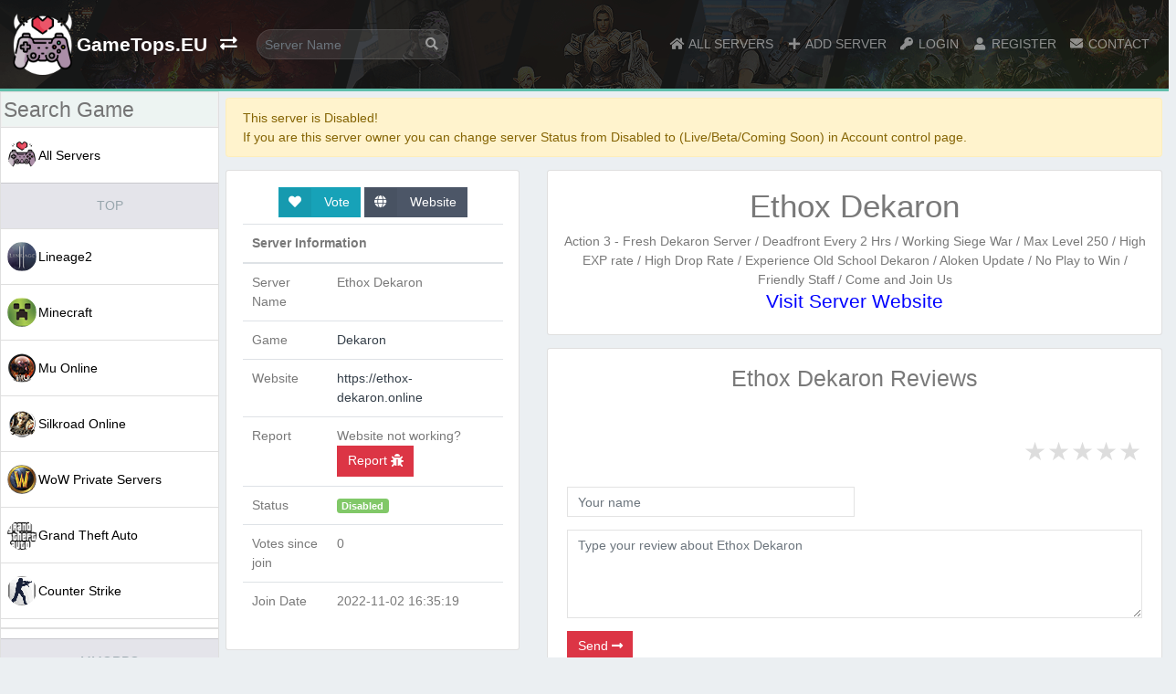

--- FILE ---
content_type: text/html; charset=UTF-8
request_url: https://gametops.eu/server-info/781/ethox-dekaron
body_size: 8093
content:
<!DOCTYPE html PUBLIC "-//W3C//DTD XHTML 1.0 Strict//EN"
    "http://www.w3.org/TR/xhtml1/DTD/xhtml1-strict.dtd">
<html xmlns="http://www.w3.org/1999/xhtml" xml:lang="en" lang="en">   
<head>
      <title>Ethox Dekaron Private Server. GAMETOPS.EU - Private Servers Rankings </title>
      <meta http-equiv="Content-Type" content="text/html;charset=utf-8" />
		<meta name="description" content="Ethox Dekaron private server information. Games servers rankings. A huge selection of prvate servers. Free to add your server to tops." />
		<meta name="keywords" content="dekaron,ethox, wow private servers, Ultima online, ragnarok online, top list, game, games, lineage, private, server, free, world of warcraft, wow, warcraft 3, game toplist, lineage 2, game news, game sites, gaming sites, links, 100, 200 " />
		<meta name="viewport" content="width=device-width, minimum-scale=1, initial-scale=1, shrink-to-fit=no" />
        <meta name="csrf-token" content="bR5dvqHR04navPeEE1ber7lMD2VvFVWoQmgEPEdY" />
        <link rel="icon" type="image/x-icon" href="https://gametops.eu/favicon.ico" />
        <link rel="stylesheet" href="https://gametops.eu/css/main.css" type="text/css" media="screen" />
        <link rel="stylesheet" href="https://gametops.eu/plugins/bootstrap/css/bootstrap.css" type="text/css" media="screen" />
        <link rel="stylesheet" href="https://gametops.eu/plugins/bootstrap/css/datepicker.css" type="text/css" media="screen" />
        <link rel="stylesheet" href="https://gametops.eu/plugins/sceditor3/themes/default.min.css" type="text/css" media="screen" />
        <link rel="stylesheet" type="text/css" href="//cdnjs.cloudflare.com/ajax/libs/cookieconsent2/3.1.0/cookieconsent.min.css" />
                <script type="text/javascript" src="https://gametops.eu/plugins/sceditor3/sceditor.min.js"></script>
        <script type="text/javascript" src="https://gametops.eu/plugins/sceditor3/formats/xhtml.js"></script>
        <script type="text/javascript" src="https://gametops.eu/plugins/sceditor3/icons/monocons.js"></script>
        <script type="text/javascript" src="//ajax.googleapis.com/ajax/libs/jquery/3.6.0/jquery.min.js"></script>
        <script type="text/javascript" src="https://gametops.eu/plugins/bootstrap/js/bootstrap.min.js"></script>
        <script type="text/javascript" src="//cdnjs.cloudflare.com/ajax/libs/cookieconsent2/3.1.0/cookieconsent.min.js"></script>
        <script type="text/javascript" src="https://gametops.eu/plugins/bootstrap/js/bootstrap-datetimepicker.min.js"></script>
        <script src="https://gametops.eu/plugins/ckeditor/build/ckeditor.js"></script>
        <link rel="stylesheet" type="text/css" href="https://gametops.eu/plugins/ckeditor/ckcontent.css">
		<!-- Global site tag (gtag.js) - Google Analytics -->
		<script async src="https://www.googletagmanager.com/gtag/js?id=G-0LWXKL29ZW"></script>
		<script type="text/javascript"> window.dataLayer = window.dataLayer || []; function gtag(){dataLayer.push(arguments);} gtag('js', new Date()); gtag('config', 'G-0LWXKL29ZW'); </script>
      <script type="text/javascript" async src="https://pagead2.googlesyndication.com/pagead/js/adsbygoogle.js?client=ca-pub-1086607652037531" crossorigin="anonymous"></script>
      <script type="text/javascript" src="//s7.addthis.com/js/300/addthis_widget.js#pubid=ra-50731a20465933fc"></script>
    </head>
    <body>
<nav class="navbar navbar-expand-lg navbar-dark bg-dark sticky-top">
      <div id="sideopen" class="mobile"><a href="#" id="button" rel="nofollow"><i class="fas fa-list prefix" aria-hidden="true"></i></a></div>
         <a class="navbar-brand d-flex align-items-center font-weight-bold" title="Private Server Rankings" alt="Private Server Rankings" href="https://gametops.eu">
       <img src="https://gametops.eu/images/gametop32.png" width="65" style="margin-right:5px"/><span class="h4 mb-0 font-weight-bold">GameTops.EU</span>
         </a>
         <a id="collapse-sidebar" class="mr-4" href="#"><i class="fas fa-exchange-alt fa-lg"></i></a>
         <button class="navbar-toggler mb-2 ml-auto" aria-expanded="false" aria-controls="main-nav" aria-label="Toggle navigation" type="button" data-target="#main-nav" data-toggle="collapse">
         <span class="navbar-toggler-icon"></span>
         </button>
         <div class="collapse navbar-collapse" id="main-nav">
		 <form action="https://gametops.eu" method="get" class="position-relative top-search mr-auto">
       <input type="hidden" name="_token" value="bR5dvqHR04navPeEE1ber7lMD2VvFVWoQmgEPEdY">
<input type="text" name="q" placeholder="Server Name" value="" class="form-control" />
<button class="position-absolute" value="search" type="submit"><i class="fa fa-search"></i></button>
</form>
            <ul class="navbar-nav mt-3 mt-lg-0">
	    <li class="nav-item">
                  <a class="nav-link" href="/" title="All Private Servers" alt="All Private Servers">
                  <i class="fas fa-home fa-fw"></i><span> ALL SERVERS</span>
                  </a>
               </li>
			               <li class="nav-item">
                  <a class="nav-link" rel="nofollow" title="Add Your Server" alt="Add Your Server" href="https://gametops.eu/account">
                  <i class="fas fa-plus fa-fw"></i><span> ADD SERVER</span>
                  </a>
               </li>
               			
			              <li class="nav-item">
                  <a class="nav-link" rel="nofollow" title="Login to GameTops.eu" alt="Login to GameTops.eu" href="https://gametops.eu/login">
                  <i class="fas fa-key fa-fw"></i><span> LOGIN</span>
                  </a>
               </li>
			    <li class="nav-item">
                  <a class="nav-link" rel="nofollow" title="Register in GameTops.eu" alt="Register in GameTops.eu" href="https://gametops.eu/register">
                  <i class="fas fa-user fa-fw"></i><span> REGISTER</span>
                  </a>
               </li>
               			
               <li class="nav-item">
                  <a class="nav-link" href="/cdn-cgi/l/email-protection#dff0f0bea9b6bcbaacbaada9baadac9fb8b2beb6b3f1bcb0b2" title="GameTops.eu owner contacts" alt="GameTops.eu owner contacts" rel="nofollow">
                  <i class="fas fa-envelope fa-fw"></i><span> CONTACT</span>
                  </a>
               </li>
            </ul>
         </div>
      </nav>
<main class="row no-gutters flex-nowrap" role="main">
         <div class="col-auto">
            <div id="sidebar-menu" class="card rounded-0">
			 <div class="card-body px-0" style="padding-top: 0px;
    margin-top: 0px !important;">
<ul class="list-group list-group-flush mt-3 games" style="margin-top: 0px !important;">
 <li class="list-group-item text-muted text-center text-truncate notmobile">
<input type="text" id="gamesearch" placeholder="Search Game" style="border: 1px solid #f0f0f0;
    width: 100%;
    font-size: 23px;
    background: #edf4f2" />
</li>
         <li class="list-group-item list-group-item-action gamelisturl">
         <a class="d-flex align-items-center menu-link px-1 py-3" style="color: black;" title="All Private Servers" alt="All Private Servers" href="https://gametops.eu/all"><img title="All Private Servers" alt="GameTops.eu Icon" src="https://gametops.eu/images/gametop32.png" />All Servers</a>
         </li>
         <li class="list-group-item text-muted text-center text-truncate heading" style="background: #e4e4ea;">TOP</li>
                  <li class="list-group-item list-group-item-action gamelisturl">
         <a class="d-flex align-items-center menu-link px-1 py-3" title="Lineage2 Private Servers" alt="Lineage2 Private Servers" style="color: black;" href="https://gametops.eu/game/lineage2"><img  title="Lineage2 Icon" alt="Lineage2 Icon" src="https://gametops.eu/images/gameicons/lineage2.jpg" /> Lineage2</a>
         </li>
                  <li class="list-group-item list-group-item-action gamelisturl">
         <a class="d-flex align-items-center menu-link px-1 py-3" title="Minecraft Private Servers" alt="Minecraft Private Servers" style="color: black;" href="https://gametops.eu/game/minecraft"><img  title="Minecraft Icon" alt="Minecraft Icon" src="https://gametops.eu/images/gameicons/minecraft.jpg" /> Minecraft</a>
         </li>
                  <li class="list-group-item list-group-item-action gamelisturl">
         <a class="d-flex align-items-center menu-link px-1 py-3" title="Mu Online Private Servers" alt="Mu Online Private Servers" style="color: black;" href="https://gametops.eu/game/mu-online"><img  title="Mu Online Icon" alt="Mu Online Icon" src="https://gametops.eu/images/gameicons/mu-online.png" /> Mu Online</a>
         </li>
                  <li class="list-group-item list-group-item-action gamelisturl">
         <a class="d-flex align-items-center menu-link px-1 py-3" title="Silkroad Online Private Servers" alt="Silkroad Online Private Servers" style="color: black;" href="https://gametops.eu/game/silkroad-online"><img  title="Silkroad Online Icon" alt="Silkroad Online Icon" src="https://gametops.eu/images/gameicons/silkroad-online.png" /> Silkroad Online</a>
         </li>
                  <li class="list-group-item list-group-item-action gamelisturl">
         <a class="d-flex align-items-center menu-link px-1 py-3" title="WoW Private Servers Private Servers" alt="WoW Private Servers Private Servers" style="color: black;" href="https://gametops.eu/game/world-of-warcraft"><img  title="WoW Private Servers Icon" alt="WoW Private Servers Icon" src="https://gametops.eu/images/gameicons/world-of-warcraft.jpg" /> WoW Private Servers</a>
         </li>
                  <li class="list-group-item list-group-item-action gamelisturl">
         <a class="d-flex align-items-center menu-link px-1 py-3" title="Grand Theft Auto Private Servers" alt="Grand Theft Auto Private Servers" style="color: black;" href="https://gametops.eu/game/grand-theft-auto"><img  title="Grand Theft Auto Icon" alt="Grand Theft Auto Icon" src="https://gametops.eu/images/gameicons/grandtheftauto.png" /> Grand Theft Auto</a>
         </li>
                  <li class="list-group-item list-group-item-action gamelisturl">
         <a class="d-flex align-items-center menu-link px-1 py-3" title="Counter Strike Private Servers" alt="Counter Strike Private Servers" style="color: black;" href="https://gametops.eu/game/counter-strike"><img  title="Counter Strike Icon" alt="Counter Strike Icon" src="https://gametops.eu/images/gameicons/counter-strike.jpg" /> Counter Strike</a>
         </li>
                  <li class="list-group-item list-group-item-action reklama">
        <!---  <ins class="adsbygoogle"
     style="display:block"
     data-ad-client="ca-pub-1086607652037531"
     data-ad-slot="5290618100"
     data-ad-format="auto"
     data-full-width-responsive="true"></ins>
<script>
     (adsbygoogle = window.adsbygoogle || []).push({});
</script> -->
         </li>
                  <li class="list-group-item text-muted text-center text-truncate heading" style="background: #e4e4ea;">
         MMORPG
         </li>
                  <li class="list-group-item list-group-item-action gamelisturl">
      <a class="d-flex align-items-center menu-link px-1 py-3" style="color: black;" title=" ACE Online Private Servers" alt=" ACE Online Private Servers" href="https://gametops.eu/game/ace-online"><img title=" ACE Online Icon" alt=" ACE Online Icon" src="https://gametops.eu/images/gameicons/ace-online.png" />  ACE Online</a>
    </li>
                  <li class="list-group-item list-group-item-action gamelisturl">
      <a class="d-flex align-items-center menu-link px-1 py-3" style="color: black;" title=" Aion Online Private Servers" alt=" Aion Online Private Servers" href="https://gametops.eu/game/aion-online"><img title=" Aion Online Icon" alt=" Aion Online Icon" src="https://gametops.eu/images/gameicons/aion-online.png" />  Aion Online</a>
    </li>
                  <li class="list-group-item list-group-item-action gamelisturl">
      <a class="d-flex align-items-center menu-link px-1 py-3" style="color: black;" title="Allods Online Private Servers" alt="Allods Online Private Servers" href="https://gametops.eu/game/allods-online"><img title="Allods Online Icon" alt="Allods Online Icon" src="https://gametops.eu/images/gameicons/allods-online.png" /> Allods Online</a>
    </li>
                  <li class="list-group-item list-group-item-action gamelisturl">
      <a class="d-flex align-items-center menu-link px-1 py-3" style="color: black;" title="Battle of the Immortals Private Servers" alt="Battle of the Immortals Private Servers" href="https://gametops.eu/game/battle-of-the-immortals"><img title="Battle of the Immortals Icon" alt="Battle of the Immortals Icon" src="https://gametops.eu/images/gameicons/battle-of-the-immortals.png" /> Battle of the Immortals</a>
    </li>
                  <li class="list-group-item list-group-item-action gamelisturl">
      <a class="d-flex align-items-center menu-link px-1 py-3" style="color: black;" title="Cabal Online Private Servers" alt="Cabal Online Private Servers" href="https://gametops.eu/game/cabal-online"><img title="Cabal Online Icon" alt="Cabal Online Icon" src="https://gametops.eu/images/gameicons/cabal-online.png" /> Cabal Online</a>
    </li>
                  <li class="list-group-item list-group-item-action gamelisturl">
      <a class="d-flex align-items-center menu-link px-1 py-3" style="color: black;" title="Conquer Online Private Servers" alt="Conquer Online Private Servers" href="https://gametops.eu/game/conquer-online"><img title="Conquer Online Icon" alt="Conquer Online Icon" src="https://gametops.eu/images/gameicons/conquer-online.png" /> Conquer Online</a>
    </li>
                  <li class="list-group-item list-group-item-action gamelisturl">
      <a class="d-flex align-items-center menu-link px-1 py-3" style="color: black;" title="Dark Age of Camelot Private Servers" alt="Dark Age of Camelot Private Servers" href="https://gametops.eu/game/dark-age-of-camelot"><img title="Dark Age of Camelot Icon" alt="Dark Age of Camelot Icon" src="https://gametops.eu/images/gameicons/dark-age-of-camelot.png" /> Dark Age of Camelot</a>
    </li>
                  <li class="list-group-item list-group-item-action gamelisturl">
      <a class="d-flex align-items-center menu-link px-1 py-3" style="color: black;" title="Dekaron Private Servers" alt="Dekaron Private Servers" href="https://gametops.eu/game/dekaron"><img title="Dekaron Icon" alt="Dekaron Icon" src="https://gametops.eu/images/gameicons/dekaron.png" /> Dekaron</a>
    </li>
                  <li class="list-group-item list-group-item-action gamelisturl">
      <a class="d-flex align-items-center menu-link px-1 py-3" style="color: black;" title="Dragon Nest Private Servers" alt="Dragon Nest Private Servers" href="https://gametops.eu/game/dragon-nest"><img title="Dragon Nest Icon" alt="Dragon Nest Icon" src="https://gametops.eu/images/gameicons/dragon-nest.png" /> Dragon Nest</a>
    </li>
                  <li class="list-group-item list-group-item-action gamelisturl">
      <a class="d-flex align-items-center menu-link px-1 py-3" style="color: black;" title="Dragonica Online Private Servers" alt="Dragonica Online Private Servers" href="https://gametops.eu/game/dragonica-online"><img title="Dragonica Online Icon" alt="Dragonica Online Icon" src="https://gametops.eu/images/gameicons/dragonica-online.png" /> Dragonica Online</a>
    </li>
                  <li class="list-group-item list-group-item-action gamelisturl">
      <a class="d-flex align-items-center menu-link px-1 py-3" style="color: black;" title="Ether Saga Odyssey Private Servers" alt="Ether Saga Odyssey Private Servers" href="https://gametops.eu/game/ether-saga-odyssey"><img title="Ether Saga Odyssey Icon" alt="Ether Saga Odyssey Icon" src="https://gametops.eu/images/gameicons/ether-saga-odyssey.png" /> Ether Saga Odyssey</a>
    </li>
                  <li class="list-group-item list-group-item-action gamelisturl">
      <a class="d-flex align-items-center menu-link px-1 py-3" style="color: black;" title="Eudemons Online Private Servers" alt="Eudemons Online Private Servers" href="https://gametops.eu/game/eudemons-online"><img title="Eudemons Online Icon" alt="Eudemons Online Icon" src="https://gametops.eu/images/gameicons/eudemons-online.png" /> Eudemons Online</a>
    </li>
                  <li class="list-group-item list-group-item-action gamelisturl">
      <a class="d-flex align-items-center menu-link px-1 py-3" style="color: black;" title="EverQuest Private Servers" alt="EverQuest Private Servers" href="https://gametops.eu/game/everquest"><img title="EverQuest Icon" alt="EverQuest Icon" src="https://gametops.eu/images/gameicons/everquest.png" /> EverQuest</a>
    </li>
                  <li class="list-group-item list-group-item-action gamelisturl">
      <a class="d-flex align-items-center menu-link px-1 py-3" style="color: black;" title="Final Fantasy Private Servers" alt="Final Fantasy Private Servers" href="https://gametops.eu/game/final-fantasy"><img title="Final Fantasy Icon" alt="Final Fantasy Icon" src="https://gametops.eu/images/gameicons/final-fantasy.png" /> Final Fantasy</a>
    </li>
                  <li class="list-group-item list-group-item-action gamelisturl">
      <a class="d-flex align-items-center menu-link px-1 py-3" style="color: black;" title="Flyff Online Private Servers" alt="Flyff Online Private Servers" href="https://gametops.eu/game/flyff-online"><img title="Flyff Online Icon" alt="Flyff Online Icon" src="https://gametops.eu/images/gameicons/flyff-online.png" /> Flyff Online</a>
    </li>
                  <li class="list-group-item list-group-item-action gamelisturl">
      <a class="d-flex align-items-center menu-link px-1 py-3" style="color: black;" title="Forsaken World Private Servers" alt="Forsaken World Private Servers" href="https://gametops.eu/game/forsaken-world"><img title="Forsaken World Icon" alt="Forsaken World Icon" src="https://gametops.eu/images/gameicons/forsaken-world.png" /> Forsaken World</a>
    </li>
                  <li class="list-group-item list-group-item-action gamelisturl">
      <a class="d-flex align-items-center menu-link px-1 py-3" style="color: black;" title="Grand Chase Private Servers" alt="Grand Chase Private Servers" href="https://gametops.eu/game/grand-chase"><img title="Grand Chase Icon" alt="Grand Chase Icon" src="https://gametops.eu/images/gameicons/grand-chase.png" /> Grand Chase</a>
    </li>
                  <li class="list-group-item list-group-item-action gamelisturl">
      <a class="d-flex align-items-center menu-link px-1 py-3" style="color: black;" title="Guild Wars Private Servers" alt="Guild Wars Private Servers" href="https://gametops.eu/game/guild-wars"><img title="Guild Wars Icon" alt="Guild Wars Icon" src="https://gametops.eu/images/gameicons/guild-wars.png" /> Guild Wars</a>
    </li>
                  <li class="list-group-item list-group-item-action gamelisturl">
      <a class="d-flex align-items-center menu-link px-1 py-3" style="color: black;" title="Helbreath Private Servers" alt="Helbreath Private Servers" href="https://gametops.eu/game/helbreath"><img title="Helbreath Icon" alt="Helbreath Icon" src="https://gametops.eu/images/gameicons/helbreath.ico.png" /> Helbreath</a>
    </li>
                  <li class="list-group-item list-group-item-action gamelisturl">
      <a class="d-flex align-items-center menu-link px-1 py-3" style="color: black;" title="Iris Online Private Servers" alt="Iris Online Private Servers" href="https://gametops.eu/game/iris-online"><img title="Iris Online Icon" alt="Iris Online Icon" src="https://gametops.eu/images/gameicons/iris-online.png" /> Iris Online</a>
    </li>
                  <li class="list-group-item list-group-item-action gamelisturl">
      <a class="d-flex align-items-center menu-link px-1 py-3" style="color: black;" title="Jade Dynasty Private Servers" alt="Jade Dynasty Private Servers" href="https://gametops.eu/game/jade-dynasty"><img title="Jade Dynasty Icon" alt="Jade Dynasty Icon" src="https://gametops.eu/images/gameicons/jade-dynasty.png" /> Jade Dynasty</a>
    </li>
                  <li class="list-group-item list-group-item-action gamelisturl">
      <a class="d-flex align-items-center menu-link px-1 py-3" style="color: black;" title="Kal Online Private Servers" alt="Kal Online Private Servers" href="https://gametops.eu/game/kal-online"><img title="Kal Online Icon" alt="Kal Online Icon" src="https://gametops.eu/images/gameicons/kal-online.png" /> Kal Online</a>
    </li>
                  <li class="list-group-item list-group-item-action gamelisturl">
      <a class="d-flex align-items-center menu-link px-1 py-3" style="color: black;" title="Knight Online Private Servers" alt="Knight Online Private Servers" href="https://gametops.eu/game/knight-online"><img title="Knight Online Icon" alt="Knight Online Icon" src="https://gametops.eu/images/gameicons/knight-online.jfif.png" /> Knight Online</a>
    </li>
                  <li class="list-group-item list-group-item-action gamelisturl">
      <a class="d-flex align-items-center menu-link px-1 py-3" style="color: black;" title="Last Chaos Private Servers" alt="Last Chaos Private Servers" href="https://gametops.eu/game/last-chaos"><img title="Last Chaos Icon" alt="Last Chaos Icon" src="https://gametops.eu/images/gameicons/last-chaos.png" /> Last Chaos</a>
    </li>
                  <li class="list-group-item list-group-item-action gamelisturl">
      <a class="d-flex align-items-center menu-link px-1 py-3" style="color: black;" title="Legend of Mir Private Servers" alt="Legend of Mir Private Servers" href="https://gametops.eu/game/legend-of-mir"><img title="Legend of Mir Icon" alt="Legend of Mir Icon" src="https://gametops.eu/images/gameicons/legend-of-mir.png" /> Legend of Mir</a>
    </li>
                  <li class="list-group-item list-group-item-action gamelisturl">
      <a class="d-flex align-items-center menu-link px-1 py-3" style="color: black;" title="Lineage2 Private Servers" alt="Lineage2 Private Servers" href="https://gametops.eu/game/lineage2"><img title="Lineage2 Icon" alt="Lineage2 Icon" src="https://gametops.eu/images/gameicons/lineage2.jpg" /> Lineage2</a>
    </li>
                  <li class="list-group-item list-group-item-action gamelisturl">
      <a class="d-flex align-items-center menu-link px-1 py-3" style="color: black;" title="Loong Online Private Servers" alt="Loong Online Private Servers" href="https://gametops.eu/game/loong-online"><img title="Loong Online Icon" alt="Loong Online Icon" src="https://gametops.eu/images/gameicons/loong-online.png" /> Loong Online</a>
    </li>
                  <li class="list-group-item list-group-item-action gamelisturl">
      <a class="d-flex align-items-center menu-link px-1 py-3" style="color: black;" title="Luna Online Private Servers" alt="Luna Online Private Servers" href="https://gametops.eu/game/luna-online"><img title="Luna Online Icon" alt="Luna Online Icon" src="https://gametops.eu/images/gameicons/luna-online.png" /> Luna Online</a>
    </li>
                  <li class="list-group-item list-group-item-action gamelisturl">
      <a class="d-flex align-items-center menu-link px-1 py-3" style="color: black;" title="Lunia Online Private Servers" alt="Lunia Online Private Servers" href="https://gametops.eu/game/lunia-online"><img title="Lunia Online Icon" alt="Lunia Online Icon" src="https://gametops.eu/images/gameicons/lunia-online.png" /> Lunia Online</a>
    </li>
                  <li class="list-group-item list-group-item-action gamelisturl">
      <a class="d-flex align-items-center menu-link px-1 py-3" style="color: black;" title="MapleStory Private Servers" alt="MapleStory Private Servers" href="https://gametops.eu/game/maplestory"><img title="MapleStory Icon" alt="MapleStory Icon" src="https://gametops.eu/images/gameicons/maplestory.png" /> MapleStory</a>
    </li>
                  <li class="list-group-item list-group-item-action gamelisturl">
      <a class="d-flex align-items-center menu-link px-1 py-3" style="color: black;" title="Matrix Online Private Servers" alt="Matrix Online Private Servers" href="https://gametops.eu/game/matrix-online"><img title="Matrix Online Icon" alt="Matrix Online Icon" src="https://gametops.eu/images/gameicons/matrix-online.png" /> Matrix Online</a>
    </li>
                  <li class="list-group-item list-group-item-action gamelisturl">
      <a class="d-flex align-items-center menu-link px-1 py-3" style="color: black;" title="Metin2 Private Servers" alt="Metin2 Private Servers" href="https://gametops.eu/game/metin2"><img title="Metin2 Icon" alt="Metin2 Icon" src="https://gametops.eu/images/gameicons/metin2.png" /> Metin2</a>
    </li>
                  <li class="list-group-item list-group-item-action gamelisturl">
      <a class="d-flex align-items-center menu-link px-1 py-3" style="color: black;" title="Minecraft Private Servers" alt="Minecraft Private Servers" href="https://gametops.eu/game/minecraft"><img title="Minecraft Icon" alt="Minecraft Icon" src="https://gametops.eu/images/gameicons/minecraft.jpg" /> Minecraft</a>
    </li>
                  <li class="list-group-item list-group-item-action gamelisturl">
      <a class="d-flex align-items-center menu-link px-1 py-3" style="color: black;" title="MMORPG &amp; MPOG Private Servers" alt="MMORPG &amp; MPOG Private Servers" href="https://gametops.eu/game/mmorpg-mpog"><img title="MMORPG &amp; MPOG Icon" alt="MMORPG &amp; MPOG Icon" src="https://gametops.eu/images/gameicons/mmorpg.png" /> MMORPG &amp; MPOG</a>
    </li>
                  <li class="list-group-item list-group-item-action gamelisturl">
      <a class="d-flex align-items-center menu-link px-1 py-3" style="color: black;" title="Mu Online Private Servers" alt="Mu Online Private Servers" href="https://gametops.eu/game/mu-online"><img title="Mu Online Icon" alt="Mu Online Icon" src="https://gametops.eu/images/gameicons/mu-online.png" /> Mu Online</a>
    </li>
                  <li class="list-group-item list-group-item-action gamelisturl">
      <a class="d-flex align-items-center menu-link px-1 py-3" style="color: black;" title="Myth of Soma Private Servers" alt="Myth of Soma Private Servers" href="https://gametops.eu/game/myth-of-soma"><img title="Myth of Soma Icon" alt="Myth of Soma Icon" src="https://gametops.eu/images/gameicons/myth-of-soma.png" /> Myth of Soma</a>
    </li>
                  <li class="list-group-item list-group-item-action gamelisturl">
      <a class="d-flex align-items-center menu-link px-1 py-3" style="color: black;" title="Neverwinter Online Private Servers" alt="Neverwinter Online Private Servers" href="https://gametops.eu/game/neverwinter-online"><img title="Neverwinter Online Icon" alt="Neverwinter Online Icon" src="https://gametops.eu/images/gameicons/neverwinter.png" /> Neverwinter Online</a>
    </li>
                  <li class="list-group-item list-group-item-action gamelisturl">
      <a class="d-flex align-items-center menu-link px-1 py-3" style="color: black;" title="Perfect World Private Servers" alt="Perfect World Private Servers" href="https://gametops.eu/game/perfect-world"><img title="Perfect World Icon" alt="Perfect World Icon" src="https://gametops.eu/images/gameicons/perfect-world.png" /> Perfect World</a>
    </li>
                  <li class="list-group-item list-group-item-action gamelisturl">
      <a class="d-flex align-items-center menu-link px-1 py-3" style="color: black;" title="Pirate King Online Private Servers" alt="Pirate King Online Private Servers" href="https://gametops.eu/game/pirate-king-online"><img title="Pirate King Online Icon" alt="Pirate King Online Icon" src="https://gametops.eu/images/gameicons/pirate-king-online.png" /> Pirate King Online</a>
    </li>
                  <li class="list-group-item list-group-item-action gamelisturl">
      <a class="d-flex align-items-center menu-link px-1 py-3" style="color: black;" title="PristonTale Private Servers" alt="PristonTale Private Servers" href="https://gametops.eu/game/pristontale"><img title="PristonTale Icon" alt="PristonTale Icon" src="https://gametops.eu/images/gameicons/pristontale.png" /> PristonTale</a>
    </li>
                  <li class="list-group-item list-group-item-action gamelisturl">
      <a class="d-flex align-items-center menu-link px-1 py-3" style="color: black;" title="Ragnarok Online Private Servers" alt="Ragnarok Online Private Servers" href="https://gametops.eu/game/ragnarok-online"><img title="Ragnarok Online Icon" alt="Ragnarok Online Icon" src="https://gametops.eu/images/gameicons/ragnarok-online.png" /> Ragnarok Online</a>
    </li>
                  <li class="list-group-item list-group-item-action gamelisturl">
      <a class="d-flex align-items-center menu-link px-1 py-3" style="color: black;" title="Ragnarok Online2 Private Servers" alt="Ragnarok Online2 Private Servers" href="https://gametops.eu/game/ragnarok-online2"><img title="Ragnarok Online2 Icon" alt="Ragnarok Online2 Icon" src="https://gametops.eu/images/gameicons/ragnarok-online-2.png" /> Ragnarok Online2</a>
    </li>
                  <li class="list-group-item list-group-item-action gamelisturl">
      <a class="d-flex align-items-center menu-link px-1 py-3" style="color: black;" title="RaiderZ Online Private Servers" alt="RaiderZ Online Private Servers" href="https://gametops.eu/game/raiderz-online"><img title="RaiderZ Online Icon" alt="RaiderZ Online Icon" src="https://gametops.eu/images/gameicons/raiderz-online.png" /> RaiderZ Online</a>
    </li>
                  <li class="list-group-item list-group-item-action gamelisturl">
      <a class="d-flex align-items-center menu-link px-1 py-3" style="color: black;" title="Ran Online Private Servers" alt="Ran Online Private Servers" href="https://gametops.eu/game/ran-online"><img title="Ran Online Icon" alt="Ran Online Icon" src="https://gametops.eu/images/gameicons/ran-online.png" /> Ran Online</a>
    </li>
                  <li class="list-group-item list-group-item-action gamelisturl">
      <a class="d-flex align-items-center menu-link px-1 py-3" style="color: black;" title="Rappelz Private Servers" alt="Rappelz Private Servers" href="https://gametops.eu/game/rappelz"><img title="Rappelz Icon" alt="Rappelz Icon" src="https://gametops.eu/images/gameicons/rappelz.png" /> Rappelz</a>
    </li>
                  <li class="list-group-item list-group-item-action gamelisturl">
      <a class="d-flex align-items-center menu-link px-1 py-3" style="color: black;" title="RF Online Private Servers" alt="RF Online Private Servers" href="https://gametops.eu/game/rf-online"><img title="RF Online Icon" alt="RF Online Icon" src="https://gametops.eu/images/gameicons/rf-online.png" /> RF Online</a>
    </li>
                  <li class="list-group-item list-group-item-action gamelisturl">
      <a class="d-flex align-items-center menu-link px-1 py-3" style="color: black;" title="Risk Your Life Private Servers" alt="Risk Your Life Private Servers" href="https://gametops.eu/game/risk-your-life"><img title="Risk Your Life Icon" alt="Risk Your Life Icon" src="https://gametops.eu/images/gameicons/rysk-your-life.png" /> Risk Your Life</a>
    </li>
                  <li class="list-group-item list-group-item-action gamelisturl">
      <a class="d-flex align-items-center menu-link px-1 py-3" style="color: black;" title="Rohan Private Servers" alt="Rohan Private Servers" href="https://gametops.eu/game/rohan"><img title="Rohan Icon" alt="Rohan Icon" src="https://gametops.eu/images/gameicons/rohan.png" /> Rohan</a>
    </li>
                  <li class="list-group-item list-group-item-action gamelisturl">
      <a class="d-flex align-items-center menu-link px-1 py-3" style="color: black;" title="Rose Online Private Servers" alt="Rose Online Private Servers" href="https://gametops.eu/game/rose-online"><img title="Rose Online Icon" alt="Rose Online Icon" src="https://gametops.eu/images/gameicons/rose-online.png" /> Rose Online</a>
    </li>
                  <li class="list-group-item list-group-item-action gamelisturl">
      <a class="d-flex align-items-center menu-link px-1 py-3" style="color: black;" title="Runescape Private Servers" alt="Runescape Private Servers" href="https://gametops.eu/game/runescape"><img title="Runescape Icon" alt="Runescape Icon" src="https://gametops.eu/images/gameicons/runescape.png" /> Runescape</a>
    </li>
                  <li class="list-group-item list-group-item-action gamelisturl">
      <a class="d-flex align-items-center menu-link px-1 py-3" style="color: black;" title="Rusty Hearts Private Servers" alt="Rusty Hearts Private Servers" href="https://gametops.eu/game/rusty-hearts"><img title="Rusty Hearts Icon" alt="Rusty Hearts Icon" src="https://gametops.eu/images/gameicons/rusty-hearts.png" /> Rusty Hearts</a>
    </li>
                  <li class="list-group-item list-group-item-action gamelisturl">
      <a class="d-flex align-items-center menu-link px-1 py-3" style="color: black;" title="Seal Online Private Servers" alt="Seal Online Private Servers" href="https://gametops.eu/game/seal-online"><img title="Seal Online Icon" alt="Seal Online Icon" src="https://gametops.eu/images/gameicons/seal-online.png" /> Seal Online</a>
    </li>
                  <li class="list-group-item list-group-item-action gamelisturl">
      <a class="d-flex align-items-center menu-link px-1 py-3" style="color: black;" title="Shaiya Private Servers" alt="Shaiya Private Servers" href="https://gametops.eu/game/shaiya"><img title="Shaiya Icon" alt="Shaiya Icon" src="https://gametops.eu/images/gameicons/shaiya.png" /> Shaiya</a>
    </li>
                  <li class="list-group-item list-group-item-action gamelisturl">
      <a class="d-flex align-items-center menu-link px-1 py-3" style="color: black;" title="Silkroad Online Private Servers" alt="Silkroad Online Private Servers" href="https://gametops.eu/game/silkroad-online"><img title="Silkroad Online Icon" alt="Silkroad Online Icon" src="https://gametops.eu/images/gameicons/silkroad-online.png" /> Silkroad Online</a>
    </li>
                  <li class="list-group-item list-group-item-action gamelisturl">
      <a class="d-flex align-items-center menu-link px-1 py-3" style="color: black;" title="Star Wars Galaxies Private Servers" alt="Star Wars Galaxies Private Servers" href="https://gametops.eu/game/star-wars-galaxies"><img title="Star Wars Galaxies Icon" alt="Star Wars Galaxies Icon" src="https://gametops.eu/images/gameicons/star-wars-galaxies.png" /> Star Wars Galaxies</a>
    </li>
                  <li class="list-group-item list-group-item-action gamelisturl">
      <a class="d-flex align-items-center menu-link px-1 py-3" style="color: black;" title="Swordsman Private Servers" alt="Swordsman Private Servers" href="https://gametops.eu/game/swordsman"><img title="Swordsman Icon" alt="Swordsman Icon" src="https://gametops.eu/images/gameicons/swordsman.png" /> Swordsman</a>
    </li>
                  <li class="list-group-item list-group-item-action gamelisturl">
      <a class="d-flex align-items-center menu-link px-1 py-3" style="color: black;" title="Tales of Pirates Private Servers" alt="Tales of Pirates Private Servers" href="https://gametops.eu/game/tales-of-pirates"><img title="Tales of Pirates Icon" alt="Tales of Pirates Icon" src="https://gametops.eu/images/gameicons/tales-of-pirates.png" /> Tales of Pirates</a>
    </li>
                  <li class="list-group-item list-group-item-action gamelisturl">
      <a class="d-flex align-items-center menu-link px-1 py-3" style="color: black;" title="Ultima Online Private Servers" alt="Ultima Online Private Servers" href="https://gametops.eu/game/ultima-online"><img title="Ultima Online Icon" alt="Ultima Online Icon" src="https://gametops.eu/images/gameicons/ultima-online.png" /> Ultima Online</a>
    </li>
                  <li class="list-group-item list-group-item-action gamelisturl">
      <a class="d-flex align-items-center menu-link px-1 py-3" style="color: black;" title="War of the Immortals Private Servers" alt="War of the Immortals Private Servers" href="https://gametops.eu/game/war-of-the-immortals"><img title="War of the Immortals Icon" alt="War of the Immortals Icon" src="https://gametops.eu/images/gameicons/war-of-the-immortals.png" /> War of the Immortals</a>
    </li>
                  <li class="list-group-item list-group-item-action gamelisturl">
      <a class="d-flex align-items-center menu-link px-1 py-3" style="color: black;" title="World of Kung Fu Private Servers" alt="World of Kung Fu Private Servers" href="https://gametops.eu/game/world-of-kung-fu"><img title="World of Kung Fu Icon" alt="World of Kung Fu Icon" src="https://gametops.eu/images/gameicons/world-of-kung-fu.ico.png" /> World of Kung Fu</a>
    </li>
                  <li class="list-group-item list-group-item-action gamelisturl">
      <a class="d-flex align-items-center menu-link px-1 py-3" style="color: black;" title="WoW Private Servers Private Servers" alt="WoW Private Servers Private Servers" href="https://gametops.eu/game/world-of-warcraft"><img title="WoW Private Servers Icon" alt="WoW Private Servers Icon" src="https://gametops.eu/images/gameicons/world-of-warcraft.jpg" /> WoW Private Servers</a>
    </li>
                           <li class="list-group-item text-muted text-center text-truncate heading" style="background: #e4e4ea;">
         FPS
         </li>
                  <li class="list-group-item list-group-item-action gamelisturl">
      <a class="d-flex align-items-center menu-link px-1 py-3" style="color: black;" title="Battlefield Private Servers" alt="Battlefield Private Servers" href="https://gametops.eu/game/battlefield"><img title="Battlefield Icon" alt="Battlefield Icon" src="https://gametops.eu/images/gameicons/battlefield.png" /> Battlefield</a>
    </li>
                  <li class="list-group-item list-group-item-action gamelisturl">
      <a class="d-flex align-items-center menu-link px-1 py-3" style="color: black;" title="Call Of Duty Private Servers" alt="Call Of Duty Private Servers" href="https://gametops.eu/game/call-of-duty"><img title="Call Of Duty Icon" alt="Call Of Duty Icon" src="https://gametops.eu/images/gameicons/call-of-duty.png" /> Call Of Duty</a>
    </li>
                  <li class="list-group-item list-group-item-action gamelisturl">
      <a class="d-flex align-items-center menu-link px-1 py-3" style="color: black;" title="Counter Strike Private Servers" alt="Counter Strike Private Servers" href="https://gametops.eu/game/counter-strike"><img title="Counter Strike Icon" alt="Counter Strike Icon" src="https://gametops.eu/images/gameicons/counter-strike.jpg" /> Counter Strike</a>
    </li>
                  <li class="list-group-item list-group-item-action gamelisturl">
      <a class="d-flex align-items-center menu-link px-1 py-3" style="color: black;" title="Doom Private Servers" alt="Doom Private Servers" href="https://gametops.eu/game/doom"><img title="Doom Icon" alt="Doom Icon" src="https://gametops.eu/images/gameicons/doom.png" /> Doom</a>
    </li>
                  <li class="list-group-item list-group-item-action gamelisturl">
      <a class="d-flex align-items-center menu-link px-1 py-3" style="color: black;" title="FarCry Private Servers" alt="FarCry Private Servers" href="https://gametops.eu/game/farcry"><img title="FarCry Icon" alt="FarCry Icon" src="https://gametops.eu/images/gameicons/farcry.png" /> FarCry</a>
    </li>
                  <li class="list-group-item list-group-item-action gamelisturl">
      <a class="d-flex align-items-center menu-link px-1 py-3" style="color: black;" title="Half Life Private Servers" alt="Half Life Private Servers" href="https://gametops.eu/game/half-life"><img title="Half Life Icon" alt="Half Life Icon" src="https://gametops.eu/images/gameicons/half-life.png" /> Half Life</a>
    </li>
                  <li class="list-group-item list-group-item-action gamelisturl">
      <a class="d-flex align-items-center menu-link px-1 py-3" style="color: black;" title="Unreal Tournament Private Servers" alt="Unreal Tournament Private Servers" href="https://gametops.eu/game/unreal-tournament"><img title="Unreal Tournament Icon" alt="Unreal Tournament Icon" src="https://gametops.eu/images/gameicons/unreal-tournament.png" /> Unreal Tournament</a>
    </li>
                           <li class="list-group-item text-muted text-center text-truncate heading" style="background: #e4e4ea;">
         STRATEGY
         </li>
                  <li class="list-group-item list-group-item-action gamelisturl">
      <a class="d-flex align-items-center menu-link px-1 py-3" style="color: black;" title="Command &amp; Conquer Private Servers" alt="Command &amp; Conquer Private Servers" href="https://gametops.eu/game/command-conquer"><img title="Command &amp; Conquer Icon" alt="Command &amp; Conquer Icon" src="https://gametops.eu/images/gameicons/command-and-conquer.png" /> Command &amp; Conquer</a>
    </li>
                  <li class="list-group-item list-group-item-action gamelisturl">
      <a class="d-flex align-items-center menu-link px-1 py-3" style="color: black;" title="StarCraft Private Servers" alt="StarCraft Private Servers" href="https://gametops.eu/game/starcraft"><img title="StarCraft Icon" alt="StarCraft Icon" src="https://gametops.eu/images/gameicons/starcraft.png" /> StarCraft</a>
    </li>
                  <li class="list-group-item list-group-item-action gamelisturl">
      <a class="d-flex align-items-center menu-link px-1 py-3" style="color: black;" title="WarCraft Private Servers" alt="WarCraft Private Servers" href="https://gametops.eu/game/warcraft"><img title="WarCraft Icon" alt="WarCraft Icon" src="https://gametops.eu/images/gameicons/warcraft.ico.png" /> WarCraft</a>
    </li>
                           <li class="list-group-item text-muted text-center text-truncate heading" style="background: #e4e4ea;">
         RPG
         </li>
                  <li class="list-group-item list-group-item-action gamelisturl">
      <a class="d-flex align-items-center menu-link px-1 py-3" style="color: black;" title="Diablo Private Servers" alt="Diablo Private Servers" href="https://gametops.eu/game/diablo"><img title="Diablo Icon" alt="Diablo Icon" src="https://gametops.eu/images/gameicons/diablo.png" /> Diablo</a>
    </li>
                           <li class="list-group-item text-muted text-center text-truncate heading" style="background: #e4e4ea;">
         GENERAL
         </li>
                  <li class="list-group-item list-group-item-action gamelisturl">
      <a class="d-flex align-items-center menu-link px-1 py-3" style="color: black;" title="Anime Websites Private Servers" alt="Anime Websites Private Servers" href="https://gametops.eu/game/anime-websites"><img title="Anime Websites Icon" alt="Anime Websites Icon" src="https://gametops.eu/images/gameicons/anime.png" /> Anime Websites</a>
    </li>
                  <li class="list-group-item list-group-item-action gamelisturl">
      <a class="d-flex align-items-center menu-link px-1 py-3" style="color: black;" title="Gaming Websites Private Servers" alt="Gaming Websites Private Servers" href="https://gametops.eu/game/gaming-websites"><img title="Gaming Websites Icon" alt="Gaming Websites Icon" src="https://gametops.eu/images/gameicons/gaming.png" /> Gaming Websites</a>
    </li>
                  <li class="list-group-item list-group-item-action gamelisturl">
      <a class="d-flex align-items-center menu-link px-1 py-3" style="color: black;" title="Grand Theft Auto Private Servers" alt="Grand Theft Auto Private Servers" href="https://gametops.eu/game/grand-theft-auto"><img title="Grand Theft Auto Icon" alt="Grand Theft Auto Icon" src="https://gametops.eu/images/gameicons/grandtheftauto.png" /> Grand Theft Auto</a>
    </li>
                  <li class="list-group-item list-group-item-action gamelisturl">
      <a class="d-flex align-items-center menu-link px-1 py-3" style="color: black;" title="The Sims Private Servers" alt="The Sims Private Servers" href="https://gametops.eu/game/the-sims"><img title="The Sims Icon" alt="The Sims Icon" src="https://gametops.eu/images/gameicons/the-sims.png" /> The Sims</a>
    </li>
                  <li class="list-group-item list-group-item-action gamelisturl">
      <a class="d-flex align-items-center menu-link px-1 py-3" style="color: black;" title="Discord Private Servers" alt="Discord Private Servers" href="https://gametops.eu/game/discord"><img title="Discord Icon" alt="Discord Icon" src="https://gametops.eu/images/gameicons/discord.png" /> Discord</a>
    </li>
                  </ul>
               </div>
            </div>
         </div>
         <div class="col">
            <div class="container-fluid py-2 px-2 no-pads">
            <div class="alert alert-warning">
  This server is Disabled!<br>
  If you are this server owner you can change server Status from Disabled to (Live/Beta/Coming Soon) in Account control page.
</div>
<div class="row">
<div class="col-lg-12 col-xl-4">
<div class="card mb-3">
<div class="card-body">
<div class="text-center mb-2">
<a href="https://gametops.eu/vote/781/ethox-dekaron" class="btn btn-info">
<span class="btn-label"><i class="fas fa-heart"></i></span>
Vote
</a>
<a href="https://ethox-dekaron.online" class="btn btn-inverse" rel="nofollow" rel="nofollow" title="Ethox Dekaron Server Website" alt="Ethox Dekaron Server Website">
<span class="btn-label"><i class="fas fa-globe"></i></span>
Website
</a>
</div>
<table class="table table-hover">
<thead>
<tr>
<th colspan="2">Server Information</th>
</tr>
</thead>
<tbody>
<tr>
<td>Server Name</td>
<td>Ethox Dekaron</td>
</tr>
<tr>
<td>Game</td>
<td><a href="https://gametops.eu/gameTest/dekaron" title="Dekaron Private Servers" alt="Dekaron Private Servers">Dekaron</td>
</tr>
<tr>
<td>Website</td>
<td><a target="_blank" href="https://ethox-dekaron.online" rel="nofollow" title="Ethox Dekaron Server Website" alt="Ethox Dekaron Server Website">https://ethox-dekaron.online</a></td>
</tr>
<tr>
<td>Report</td>
<td>Website not working?
<button type="button" class="btn btn-danger" data-bs-toggle="modal" data-bs-target="#reportModal">
        Report <i class="fas fa-bug ms-1"></i>
    </button>
</td>
</tr>
<tr>
<td>Status</td>
<td class="status">
<span class="badge badge-success">
    Disabled
    </span>
</td>
</tr>
<tr>
<td>Votes since join</td>
<td>0</td>
</tr>
<tr>
<td>Join Date</td>
<td>2022-11-02 16:35:19</td>
</tr>
</tbody>
</table>
</div>
</div>
</div>
<div class="col-lg-12 col-xl-8">
<div class="card mb-3">
<div class="card-body text-center">
<h1 class="center">Ethox Dekaron</h1>
<div class="details-description">
Action 3 - Fresh Dekaron Server / Deadfront Every 2 Hrs / Working Siege War / Max Level 250 / High EXP rate / High Drop Rate / Experience Old School Dekaron / Aloken Update / No Play to Win / Friendly Staff / Come and Join Us
</div>
<a href="https://ethox-dekaron.online" rel="nofollow" target="_blank" rel="nofollow" title="Ethox Dekaron Server Website" alt="Ethox Dekaron Server Website"><h4 style="color:blue">Visit Server Website</h4></a>
<div class="addthis_inline_share_toolbox"></div>
</div>
</div>
<div class="card mb-3">
<div class="card-body text-center">
<h3 class="center">Ethox Dekaron Reviews</h3>
</div>

<div class="card-body p-4">
            <form action="https://gametops.eu/store-review?1" method="post">
                    <input type="hidden" name="_token" value="bR5dvqHR04navPeEE1ber7lMD2VvFVWoQmgEPEdY">
            <input type="hidden" name="server_id" value="781"/>
            <div class="form-outline mb-4">
            <style>
        .star-rating {
            direction: rtl; /* Reverse the direction to make stars fill from left to right */
            display: flex;
            justify-content: left;
        }
        .star-rating input[type="radio"] {
          opacity: 0;
          width: 1px; /* Hide the default radio buttons */
        }
        .star-rating label {
            font-size: 2rem; /* Adjust the size of the stars */
            color: #ddd; /* Default star color */
            cursor: pointer;
        }
        .star-rating input[type="radio"]:checked ~ label,
        .star-rating label:hover,
        .star-rating label:hover ~ label {
            color: #ffc107; /* Highlighted star color */
        }
    </style>
            <div class="star-rating mb-3">
                <input type="radio" id="star5" name="stars" value="5" required>
                <label for="star5" class="bi bi-star-fill">★</label>
                <input type="radio" id="star4" name="stars" value="4">
                <label for="star4" class="bi bi-star-fill">★</label>
                <input type="radio" id="star3" name="stars" value="3">
                <label for="star3" class="bi bi-star-fill">★</label>
                <input type="radio" id="star2" name="stars" value="2">
                <label for="star2" class="bi bi-star-fill">★</label>
                <input type="radio" id="star1" name="stars" value="1">
                <label for="star1" class="bi bi-star-fill">★</label>
            </div>
            <input type="text" class="form-control mb-3 w-50 " name="name" placeholder="Your name" required>
                              <textarea class="form-control " name="review" placeholder="Type your review about Ethox Dekaron" rows="4" required></textarea>
                            <div class="d-flex mt-3 mb-3">
                  <button type="submit" class="btn btn-danger">
                    Send <i class="fas fa-long-arrow-alt-right ms-1"></i>
                  </button>
                </div>
                <div class="tcaptcha"></div>
                </form>
                            </div>


</div>
</div>



</div>


<!-- The Modal -->
<div class="modal fade" id="reportModal" tabindex="-1" aria-labelledby="reportModalLabel" aria-hidden="true">
        <div class="modal-dialog">
            <div class="modal-content">
                <!-- Modal Header -->
                <div class="modal-header">
                    <h5 class="modal-title" id="reportModalLabel">Send Report</h5>
                    <button type="button" class="btn-close" data-bs-dismiss="modal" aria-label="Close"></button>
                </div>

                <!-- Modal Body -->
                <div class="modal-body">
                <form action="https://gametops.eu/report-server?1" method="post">
                <input type="hidden" name="_token" value="bR5dvqHR04navPeEE1ber7lMD2VvFVWoQmgEPEdY">
                <input type="hidden" name="server_id" value="781">
                        <div class="mb-3">
                            <label for="reportTextarea" class="form-label">Your Report</label>
                            <textarea class="form-control" id="reportTextarea" name="report" rows="4" placeholder="Enter your report here..." required></textarea>
                        </div>
                        <!-- Modal Footer -->
                        <div class="modal-footer">
                            <button type="button" class="btn btn-secondary" data-bs-dismiss="modal">Close</button>
                            <button type="submit" class="btn btn-primary">Send Report</button>
                        </div>
                        <div class="tcaptcha"></div>
                    </form>
                </div>
            </div>
        </div>
    </div>
    <script data-cfasync="false" src="/cdn-cgi/scripts/5c5dd728/cloudflare-static/email-decode.min.js"></script><script src="https://cdn.jsdelivr.net/npm/bootstrap@5.3.1/dist/js/bootstrap.bundle.min.js"></script>
            </div>
         </div>
      </main>
<footer>
         <div class="footer-dark bg-dark py-3">
            <div class="container-fluid">
               <div class="row justify-content-center no-gutters" style="text-align: center;">
                  <div class="col-sm-6 col-md-3 col-xl-2 offset-xl-1">
                     <h4>Site Links</h4>
                     <ul class="list-unstyled">
                                            <li><a href="sign-up" title="Add Your Private Server" alt="Add Your Private Server">Add Your Server</a></li>
					    <li><a href="sign-in" title="Login to GameTops.eu" alt="Login to GameTops.eu">Sign In</a></li>
						<li><a href="sign-up" title="Register in GameTops.eu" alt="Register in GameTops.eu">Sign Up</a></li>
                        
                                           <li><a href="https://gametops.eu/privacy" alt="GameTops.eu Privacy Policy" title="GameTops.eu Privacy Policy">Privacy Policy</a></li>
                      <li><a href="https://gametops.eu/terms" title="GameTops.eu Terms of Use" alt="GameTops.eu Terms of Use">Terms of Use</a></li>
                   </ul>
                  </div>
                  <div class="col-sm-6 col-md-3 col-xl-2" style="text-align: center;">
                     <h4>Social Links</h4>
                     <ul class="list-unstyled">
                        <li><a href="https://discord.gg/zbTmgt23Cs" title="Join to GameTops.eu Discord Server" alt="Join to GameTops.eu Discord Server">Join our Discord Server</a></li>
                        <li><img style="opacity:0.1" width="2" height="2" border="0" src="http://www.hey.lt/count.php?id=gametops"></li>
                     </ul>
                  </div>
               </div>
            </div>
         </div>
         <div class="container-fluid py-3 text-center">
          
         </div>
         <div class="bootstrap-iso">
         <div id="loadingOverlay">
    <div class="loader-box">
        <span class="glyphicon glyphicon-refresh loader-spin"></span>
        <div class="loader-text">Please wait…</div>
    </div>
</div>
               </div>

<style>
#loadingOverlay {
   position: fixed;
    top: 0;
    left: 0;
    right: 0;       /* vietoj width:100% */
    bottom: 0;      /* vietoj height:100% */
    background: rgba(0,0,0,0.65);
    z-index: 99999;
    display: none;
}

.loader-box {
    position: absolute;
    top: 50%;
    left: 50%;
    transform: translate(-50%, -50%);
    text-align: center;
    color: white;
}

.loader-spin {
    font-size: 40px;
    display: block;
    margin-bottom: 15px;
    animation: spin 1s linear infinite;
}

.loader-text {
    font-size: 20px;
    font-weight: bold;
}

@keyframes spin {
    100% { transform: rotate(360deg); }
}
</style>
      </footer>
            <script src="https://challenges.cloudflare.com/turnstile/v0/api.js?onload=onloadTurnstileCallback" async defer></script>
      <script type="text/javascript" src="https://gametops.eu/js/swiped-events.min.js"></script>
      <script type="text/javascript" src="https://gametops.eu/js/footer.js"></script>
      <div id="mobilas"></div>
      <script defer src="https://static.cloudflareinsights.com/beacon.min.js/vcd15cbe7772f49c399c6a5babf22c1241717689176015" integrity="sha512-ZpsOmlRQV6y907TI0dKBHq9Md29nnaEIPlkf84rnaERnq6zvWvPUqr2ft8M1aS28oN72PdrCzSjY4U6VaAw1EQ==" data-cf-beacon='{"version":"2024.11.0","token":"41ad98731709402abba6743d08bcf2d2","r":1,"server_timing":{"name":{"cfCacheStatus":true,"cfEdge":true,"cfExtPri":true,"cfL4":true,"cfOrigin":true,"cfSpeedBrain":true},"location_startswith":null}}' crossorigin="anonymous"></script>
</body>
</html>

--- FILE ---
content_type: text/html; charset=utf-8
request_url: https://www.google.com/recaptcha/api2/aframe
body_size: 268
content:
<!DOCTYPE HTML><html><head><meta http-equiv="content-type" content="text/html; charset=UTF-8"></head><body><script nonce="RjHlOiQpnDnRCxE8Khln4Q">/** Anti-fraud and anti-abuse applications only. See google.com/recaptcha */ try{var clients={'sodar':'https://pagead2.googlesyndication.com/pagead/sodar?'};window.addEventListener("message",function(a){try{if(a.source===window.parent){var b=JSON.parse(a.data);var c=clients[b['id']];if(c){var d=document.createElement('img');d.src=c+b['params']+'&rc='+(localStorage.getItem("rc::a")?sessionStorage.getItem("rc::b"):"");window.document.body.appendChild(d);sessionStorage.setItem("rc::e",parseInt(sessionStorage.getItem("rc::e")||0)+1);localStorage.setItem("rc::h",'1768956763559');}}}catch(b){}});window.parent.postMessage("_grecaptcha_ready", "*");}catch(b){}</script></body></html>

--- FILE ---
content_type: text/css
request_url: https://gametops.eu/plugins/bootstrap/css/bootstrap.css
body_size: 16448
content:
.bootstrap-iso{/*!
 * Bootstrap v3.0.0
 *
 * Copyright 2013 Twitter, Inc
 * Licensed under the Apache License v2.0
 * http://www.apache.org/licenses/LICENSE-2.0
 *
 * Designed and built with all the love in the world by @mdo and @fat.
 *//*! normalize.css v2.1.0 | MIT License | git.io/normalize */}.bootstrap-iso article,.bootstrap-iso aside,.bootstrap-iso details,.bootstrap-iso figcaption,.bootstrap-iso figure,.bootstrap-iso footer,.bootstrap-iso header,.bootstrap-iso hgroup,.bootstrap-iso main,.bootstrap-iso nav,.bootstrap-iso section,.bootstrap-iso summary{display:block}.bootstrap-iso audio,.bootstrap-iso canvas,.bootstrap-iso video{display:inline-block}.bootstrap-iso audio:not([controls]){display:none;height:0}.bootstrap-iso [hidden]{display:none}.bootstrap-iso html{font-family:sans-serif;-webkit-text-size-adjust:100%;-ms-text-size-adjust:100%}.bootstrap-iso body{margin:0}.bootstrap-iso a:active,.bootstrap-iso a:hover{outline:0}.bootstrap-iso h1{margin:.67em 0}.bootstrap-iso b,.bootstrap-iso strong{font-weight:700}.bootstrap-iso dfn{font-style:italic}.bootstrap-iso hr{height:0;-moz-box-sizing:content-box;box-sizing:content-box}.bootstrap-iso mark{color:#000;background:#ff0}.bootstrap-iso code,.bootstrap-iso kbd,.bootstrap-iso pre,.bootstrap-iso samp{font-family:monospace,serif;font-size:1em}.bootstrap-iso pre{white-space:pre-wrap}.bootstrap-iso q{quotes:"\201C" "\201D" "\2018" "\2019"}.bootstrap-iso sub,.bootstrap-iso sup{position:relative;font-size:75%;line-height:0;vertical-align:baseline}.bootstrap-iso sup{top:-.5em}.bootstrap-iso sub{bottom:-.25em}.bootstrap-iso img{border:0}.bootstrap-iso svg:not(:root){overflow:hidden}.bootstrap-iso figure{margin:0}.bootstrap-iso button,.bootstrap-iso input,.bootstrap-iso select,.bootstrap-iso textarea{margin:0}.bootstrap-iso button,.bootstrap-iso select{text-transform:none}.bootstrap-iso button,.bootstrap-iso html input[type=button],.bootstrap-iso input[type=reset],.bootstrap-iso input[type=submit]{cursor:pointer;-webkit-appearance:button}.bootstrap-iso button[disabled],.bootstrap-iso html input[disabled]{cursor:default}.bootstrap-iso input[type=checkbox],.bootstrap-iso input[type=radio]{padding:0;box-sizing:border-box}.bootstrap-iso input[type=search]{-webkit-appearance:textfield}.bootstrap-iso input[type=search]::-webkit-search-cancel-button,.bootstrap-iso input[type=search]::-webkit-search-decoration{-webkit-appearance:none}.bootstrap-iso button::-moz-focus-inner,.bootstrap-iso input::-moz-focus-inner{padding:0;border:0}.bootstrap-iso textarea{overflow:auto;vertical-align:top}.bootstrap-iso table{border-collapse:collapse;border-spacing:0}@media print{.bootstrap-iso *{color:#000!important;text-shadow:none!important;background:0 0!important;box-shadow:none!important}.bootstrap-iso a,.bootstrap-iso a:visited{text-decoration:underline}.bootstrap-iso a[href]:after{content:" (" attr(href) ")"}.bootstrap-iso abbr[title]:after{content:" (" attr(title) ")"}.bootstrap-iso .ir a:after,.bootstrap-iso a[href^="javascript:"]:after,.bootstrap-iso a[href^="#"]:after{content:""}.bootstrap-iso blockquote,.bootstrap-iso pre{border:1px solid #999;page-break-inside:avoid}.bootstrap-iso thead{display:table-header-group}.bootstrap-iso img,.bootstrap-iso tr{page-break-inside:avoid}.bootstrap-iso img{max-width:100%!important}@page{margin:2cm .5cm}.bootstrap-iso h2,.bootstrap-iso h3,.bootstrap-iso p{orphans:3;widows:3}.bootstrap-iso h2,.bootstrap-iso h3{page-break-after:avoid}.bootstrap-iso .navbar{display:none}.bootstrap-iso .table td,.bootstrap-iso .table th{background-color:#fff!important}.bootstrap-iso .btn>.caret,.bootstrap-iso .dropup>.btn>.caret{border-top-color:#000!important}.bootstrap-iso .label{border:1px solid #000}.bootstrap-iso .table{border-collapse:collapse!important}.bootstrap-iso .table-bordered td,.bootstrap-iso .table-bordered th{border:1px solid #ddd!important}}.bootstrap-iso *,.bootstrap-iso :after,.bootstrap-iso :before{-webkit-box-sizing:border-box;-moz-box-sizing:border-box;box-sizing:border-box}.bootstrap-iso html{font-size:62.5%;-webkit-tap-highlight-color:rgba(0,0,0,0)}.bootstrap-iso body{font-family:"Helvetica Neue",Helvetica,Arial,sans-serif;font-size:14px;line-height:1.428571429;color:#333;background-color:#fff}.bootstrap-iso button,.bootstrap-iso input,.bootstrap-iso select,.bootstrap-iso textarea{font-family:inherit;font-size:inherit;line-height:inherit}.bootstrap-iso button,.bootstrap-iso input,.bootstrap-iso select[multiple],.bootstrap-iso textarea{background-image:none}.bootstrap-iso a{color:#428bca;text-decoration:none}.bootstrap-iso a:focus,.bootstrap-iso a:hover{color:#2a6496;text-decoration:underline}.bootstrap-iso a:focus{outline:#333 dotted thin;outline:-webkit-focus-ring-color auto 5px;outline-offset:-2px}.bootstrap-iso img{vertical-align:middle}.bootstrap-iso .img-responsive{display:block;height:auto;max-width:100%}.bootstrap-iso .img-rounded{border-radius:6px}.bootstrap-iso .img-thumbnail{display:inline-block;height:auto;max-width:100%;padding:4px;line-height:1.428571429;background-color:#fff;border:1px solid #ddd;border-radius:4px;-webkit-transition:all .2s ease-in-out;transition:all .2s ease-in-out}.bootstrap-iso .img-circle{border-radius:50%}.bootstrap-iso hr{margin-top:20px;margin-bottom:20px;border:0;border-top:1px solid #eee}.bootstrap-iso .sr-only{position:absolute;width:1px;height:1px;padding:0;margin:-1px;overflow:hidden;clip:rect(0 0 0 0);border:0}.bootstrap-iso p{margin:0 0 10px}.bootstrap-iso .lead{margin-bottom:20px;font-size:16.1px;font-weight:200;line-height:1.4}@media (min-width:768px){.bootstrap-iso .lead{font-size:21px}}.bootstrap-iso small{font-size:85%}.bootstrap-iso cite{font-style:normal}.bootstrap-iso .text-muted{color:#999}.bootstrap-iso .text-primary{color:#428bca}.bootstrap-iso .text-warning{color:#c09853}.bootstrap-iso .text-danger{color:#b94a48}.bootstrap-iso .text-success{color:#468847}.bootstrap-iso .text-info{color:#3a87ad}.bootstrap-iso .text-left{text-align:left}.bootstrap-iso .text-right{text-align:right}.bootstrap-iso .text-center{text-align:center}.bootstrap-iso .h1,.bootstrap-iso .h2,.bootstrap-iso .h3,.bootstrap-iso .h4,.bootstrap-iso .h5,.bootstrap-iso .h6,.bootstrap-iso h1,.bootstrap-iso h2,.bootstrap-iso h3,.bootstrap-iso h4,.bootstrap-iso h5,.bootstrap-iso h6{font-family:"Helvetica Neue",Helvetica,Arial,sans-serif;font-weight:500;line-height:1.1}.bootstrap-iso .h1 small,.bootstrap-iso .h2 small,.bootstrap-iso .h3 small,.bootstrap-iso .h4 small,.bootstrap-iso .h5 small,.bootstrap-iso .h6 small,.bootstrap-iso h1 small,.bootstrap-iso h2 small,.bootstrap-iso h3 small,.bootstrap-iso h4 small,.bootstrap-iso h5 small,.bootstrap-iso h6 small{font-weight:400;line-height:1;color:#999}.bootstrap-iso h1,.bootstrap-iso h2,.bootstrap-iso h3{margin-top:20px;margin-bottom:10px}.bootstrap-iso h4,.bootstrap-iso h5,.bootstrap-iso h6{margin-top:10px;margin-bottom:10px}.bootstrap-iso .h1,.bootstrap-iso h1{font-size:36px}.bootstrap-iso .h2,.bootstrap-iso h2{font-size:30px}.bootstrap-iso .h3,.bootstrap-iso h3{font-size:24px}.bootstrap-iso .h4,.bootstrap-iso h4{font-size:18px}.bootstrap-iso .h5,.bootstrap-iso h5{font-size:14px}.bootstrap-iso .h6,.bootstrap-iso h6{font-size:12px}.bootstrap-iso .h1 small,.bootstrap-iso h1 small{font-size:24px}.bootstrap-iso .h2 small,.bootstrap-iso h2 small{font-size:18px}.bootstrap-iso .h3 small,.bootstrap-iso .h4 small,.bootstrap-iso h3 small,.bootstrap-iso h4 small{font-size:14px}.bootstrap-iso .page-header{padding-bottom:9px;margin:40px 0 20px;border-bottom:1px solid #eee}.bootstrap-iso ol,.bootstrap-iso ul{margin-top:0;margin-bottom:10px}.bootstrap-iso ol ol,.bootstrap-iso ol ul,.bootstrap-iso ul ol,.bootstrap-iso ul ul{margin-bottom:0}.bootstrap-iso .list-inline,.bootstrap-iso .list-unstyled{padding-left:0;list-style:none}.bootstrap-iso .list-inline>li{display:inline-block;padding-right:5px;padding-left:5px}.bootstrap-iso dl{margin-bottom:20px}.bootstrap-iso dd,.bootstrap-iso dt{line-height:1.428571429}.bootstrap-iso dt{font-weight:700}.bootstrap-iso dd{margin-left:0}@media (min-width:768px){.bootstrap-iso .dl-horizontal dt{float:left;width:160px;overflow:hidden;clear:left;text-align:right;text-overflow:ellipsis;white-space:nowrap}.bootstrap-iso .dl-horizontal dd{margin-left:180px}.bootstrap-iso .dl-horizontal dd:after,.bootstrap-iso .dl-horizontal dd:before{display:table;content:" "}.bootstrap-iso .dl-horizontal dd:after{clear:both}}.bootstrap-iso abbr[data-original-title],.bootstrap-iso abbr[title]{cursor:help;border-bottom:1px dotted #999}.bootstrap-iso abbr.initialism{font-size:90%;text-transform:uppercase}.bootstrap-iso blockquote{padding:10px 20px;margin:0 0 20px;border-left:5px solid #eee}.bootstrap-iso blockquote p{font-size:17.5px;font-weight:300;line-height:1.25}.bootstrap-iso blockquote p:last-child{margin-bottom:0}.bootstrap-iso blockquote small{display:block;line-height:1.428571429;color:#999}.bootstrap-iso blockquote small:before{content:'\2014 \00A0'}.bootstrap-iso blockquote.pull-right{padding-right:15px;padding-left:0;border-right:5px solid #eee;border-left:0}.bootstrap-iso blockquote.pull-right p,.bootstrap-iso blockquote.pull-right small{text-align:right}.bootstrap-iso blockquote.pull-right small:before{content:''}.bootstrap-iso blockquote.pull-right small:after{content:'\00A0 \2014'}.bootstrap-iso blockquote:after,.bootstrap-iso blockquote:before,.bootstrap-iso q:after,.bootstrap-iso q:before{content:""}.bootstrap-iso address{display:block;margin-bottom:20px;font-style:normal;line-height:1.428571429}.bootstrap-iso code,.bootstrap-iso pre{font-family:Monaco,Menlo,Consolas,"Courier New",monospace}.bootstrap-iso code{padding:2px 4px;font-size:90%;color:#c7254e;white-space:nowrap;background-color:#f9f2f4;border-radius:4px}.bootstrap-iso pre{display:block;padding:9.5px;margin:0 0 10px;font-size:13px;line-height:1.428571429;color:#333;word-break:break-all;word-wrap:break-word;background-color:#f5f5f5;border:1px solid #ccc;border-radius:4px}.bootstrap-iso pre.prettyprint{margin-bottom:20px}.bootstrap-iso pre code{padding:0;font-size:inherit;color:inherit;white-space:pre-wrap;background-color:transparent;border:0}.bootstrap-iso .pre-scrollable{max-height:340px;overflow-y:scroll}.bootstrap-iso .container{padding-right:15px;padding-left:15px;margin-right:auto;margin-left:auto}.bootstrap-iso .container:after,.bootstrap-iso .container:before{display:table;content:" "}.bootstrap-iso .container:after{clear:both}.bootstrap-iso .row{}.bootstrap-iso .row:after,.bootstrap-iso .row:before{display:table;content:" "}.bootstrap-iso .row:after{clear:both}.bootstrap-iso .col-lg-1,.bootstrap-iso .col-lg-10,.bootstrap-iso .col-lg-11,.bootstrap-iso .col-lg-12,.bootstrap-iso .col-lg-2,.bootstrap-iso .col-lg-3,.bootstrap-iso .col-lg-4,.bootstrap-iso .col-lg-5,.bootstrap-iso .col-lg-6,.bootstrap-iso .col-lg-7,.bootstrap-iso .col-lg-8,.bootstrap-iso .col-lg-9,.bootstrap-iso .col-md-1,.bootstrap-iso .col-md-10,.bootstrap-iso .col-md-11,.bootstrap-iso .col-md-12,.bootstrap-iso .col-md-2,.bootstrap-iso .col-md-3,.bootstrap-iso .col-md-4,.bootstrap-iso .col-md-5,.bootstrap-iso .col-md-6,.bootstrap-iso .col-md-7,.bootstrap-iso .col-md-8,.bootstrap-iso .col-md-9,.bootstrap-iso .col-sm-1,.bootstrap-iso .col-sm-10,.bootstrap-iso .col-sm-11,.bootstrap-iso .col-sm-12,.bootstrap-iso .col-sm-2,.bootstrap-iso .col-sm-3,.bootstrap-iso .col-sm-4,.bootstrap-iso .col-sm-5,.bootstrap-iso .col-sm-6,.bootstrap-iso .col-sm-7,.bootstrap-iso .col-sm-8,.bootstrap-iso .col-sm-9,.bootstrap-iso .col-xs-1,.bootstrap-iso .col-xs-10,.bootstrap-iso .col-xs-11,.bootstrap-iso .col-xs-12,.bootstrap-iso .col-xs-2,.bootstrap-iso .col-xs-3,.bootstrap-iso .col-xs-4,.bootstrap-iso .col-xs-5,.bootstrap-iso .col-xs-6,.bootstrap-iso .col-xs-7,.bootstrap-iso .col-xs-8,.bootstrap-iso .col-xs-9{position:relative;min-height:1px;padding-right:15px;padding-left:15px}.bootstrap-iso .col-xs-1,.bootstrap-iso .col-xs-10,.bootstrap-iso .col-xs-11,.bootstrap-iso .col-xs-2,.bootstrap-iso .col-xs-3,.bootstrap-iso .col-xs-4,.bootstrap-iso .col-xs-5,.bootstrap-iso .col-xs-6,.bootstrap-iso .col-xs-7,.bootstrap-iso .col-xs-8,.bootstrap-iso .col-xs-9{float:left}.bootstrap-iso .col-xs-1{width:8.333333333333332%}.bootstrap-iso .col-xs-2{width:16.666666666666664%}.bootstrap-iso .col-xs-3{width:25%}.bootstrap-iso .col-xs-4{width:33.33333333333333%}.bootstrap-iso .col-xs-5{width:41.66666666666667%}.bootstrap-iso .col-xs-6{width:50%}.bootstrap-iso .col-xs-7{width:58.333333333333336%}.bootstrap-iso .col-xs-8{width:66.66666666666666%}.bootstrap-iso .col-xs-9{width:75%}.bootstrap-iso .col-xs-10{width:83.33333333333334%}.bootstrap-iso .col-xs-11{width:91.66666666666666%}.bootstrap-iso .col-xs-12{width:100%}@media (min-width:768px){.bootstrap-iso .container{max-width:750px}.bootstrap-iso .col-sm-1,.bootstrap-iso .col-sm-10,.bootstrap-iso .col-sm-11,.bootstrap-iso .col-sm-2,.bootstrap-iso .col-sm-3,.bootstrap-iso .col-sm-4,.bootstrap-iso .col-sm-5,.bootstrap-iso .col-sm-6,.bootstrap-iso .col-sm-7,.bootstrap-iso .col-sm-8,.bootstrap-iso .col-sm-9{float:left}.bootstrap-iso .col-sm-1{width:8.333333333333332%}.bootstrap-iso .col-sm-2{width:16.666666666666664%}.bootstrap-iso .col-sm-3{width:25%}.bootstrap-iso .col-sm-4{width:33.33333333333333%}.bootstrap-iso .col-sm-5{width:41.66666666666667%}.bootstrap-iso .col-sm-6{width:50%}.bootstrap-iso .col-sm-7{width:58.333333333333336%}.bootstrap-iso .col-sm-8{width:66.66666666666666%}.bootstrap-iso .col-sm-9{width:75%}.bootstrap-iso .col-sm-10{width:83.33333333333334%}.bootstrap-iso .col-sm-11{width:91.66666666666666%}.bootstrap-iso .col-sm-12{width:100%}.bootstrap-iso .col-sm-push-1{left:8.333333333333332%}.bootstrap-iso .col-sm-push-2{left:16.666666666666664%}.bootstrap-iso .col-sm-push-3{left:25%}.bootstrap-iso .col-sm-push-4{left:33.33333333333333%}.bootstrap-iso .col-sm-push-5{left:41.66666666666667%}.bootstrap-iso .col-sm-push-6{left:50%}.bootstrap-iso .col-sm-push-7{left:58.333333333333336%}.bootstrap-iso .col-sm-push-8{left:66.66666666666666%}.bootstrap-iso .col-sm-push-9{left:75%}.bootstrap-iso .col-sm-push-10{left:83.33333333333334%}.bootstrap-iso .col-sm-push-11{left:91.66666666666666%}.bootstrap-iso .col-sm-pull-1{right:8.333333333333332%}.bootstrap-iso .col-sm-pull-2{right:16.666666666666664%}.bootstrap-iso .col-sm-pull-3{right:25%}.bootstrap-iso .col-sm-pull-4{right:33.33333333333333%}.bootstrap-iso .col-sm-pull-5{right:41.66666666666667%}.bootstrap-iso .col-sm-pull-6{right:50%}.bootstrap-iso .col-sm-pull-7{right:58.333333333333336%}.bootstrap-iso .col-sm-pull-8{right:66.66666666666666%}.bootstrap-iso .col-sm-pull-9{right:75%}.bootstrap-iso .col-sm-pull-10{right:83.33333333333334%}.bootstrap-iso .col-sm-pull-11{right:91.66666666666666%}.bootstrap-iso .col-sm-offset-1{margin-left:8.333333333333332%}.bootstrap-iso .col-sm-offset-2{margin-left:16.666666666666664%}.bootstrap-iso .col-sm-offset-3{margin-left:25%}.bootstrap-iso .col-sm-offset-4{margin-left:33.33333333333333%}.bootstrap-iso .col-sm-offset-5{margin-left:41.66666666666667%}.bootstrap-iso .col-sm-offset-6{margin-left:50%}.bootstrap-iso .col-sm-offset-7{margin-left:58.333333333333336%}.bootstrap-iso .col-sm-offset-8{margin-left:66.66666666666666%}.bootstrap-iso .col-sm-offset-9{margin-left:75%}.bootstrap-iso .col-sm-offset-10{margin-left:83.33333333333334%}.bootstrap-iso .col-sm-offset-11{margin-left:91.66666666666666%}}@media (min-width:992px){.bootstrap-iso .container{max-width:970px}.bootstrap-iso .col-md-1,.bootstrap-iso .col-md-10,.bootstrap-iso .col-md-11,.bootstrap-iso .col-md-2,.bootstrap-iso .col-md-3,.bootstrap-iso .col-md-4,.bootstrap-iso .col-md-5,.bootstrap-iso .col-md-6,.bootstrap-iso .col-md-7,.bootstrap-iso .col-md-8,.bootstrap-iso .col-md-9{float:left}.bootstrap-iso .col-md-1{width:8.333333333333332%}.bootstrap-iso .col-md-2{width:16.666666666666664%}.bootstrap-iso .col-md-3{width:25%}.bootstrap-iso .col-md-4{width:33.33333333333333%}.bootstrap-iso .col-md-5{width:41.66666666666667%}.bootstrap-iso .col-md-6{width:50%}.bootstrap-iso .col-md-7{width:58.333333333333336%}.bootstrap-iso .col-md-8{width:66.66666666666666%}.bootstrap-iso .col-md-9{width:75%}.bootstrap-iso .col-md-10{width:83.33333333333334%}.bootstrap-iso .col-md-11{width:91.66666666666666%}.bootstrap-iso .col-md-12{width:100%}.bootstrap-iso .col-md-push-0{left:auto}.bootstrap-iso .col-md-push-1{left:8.333333333333332%}.bootstrap-iso .col-md-push-2{left:16.666666666666664%}.bootstrap-iso .col-md-push-3{left:25%}.bootstrap-iso .col-md-push-4{left:33.33333333333333%}.bootstrap-iso .col-md-push-5{left:41.66666666666667%}.bootstrap-iso .col-md-push-6{left:50%}.bootstrap-iso .col-md-push-7{left:58.333333333333336%}.bootstrap-iso .col-md-push-8{left:66.66666666666666%}.bootstrap-iso .col-md-push-9{left:75%}.bootstrap-iso .col-md-push-10{left:83.33333333333334%}.bootstrap-iso .col-md-push-11{left:91.66666666666666%}.bootstrap-iso .col-md-pull-0{right:auto}.bootstrap-iso .col-md-pull-1{right:8.333333333333332%}.bootstrap-iso .col-md-pull-2{right:16.666666666666664%}.bootstrap-iso .col-md-pull-3{right:25%}.bootstrap-iso .col-md-pull-4{right:33.33333333333333%}.bootstrap-iso .col-md-pull-5{right:41.66666666666667%}.bootstrap-iso .col-md-pull-6{right:50%}.bootstrap-iso .col-md-pull-7{right:58.333333333333336%}.bootstrap-iso .col-md-pull-8{right:66.66666666666666%}.bootstrap-iso .col-md-pull-9{right:75%}.bootstrap-iso .col-md-pull-10{right:83.33333333333334%}.bootstrap-iso .col-md-pull-11{right:91.66666666666666%}.bootstrap-iso .col-md-offset-0{margin-left:0}.bootstrap-iso .col-md-offset-1{margin-left:8.333333333333332%}.bootstrap-iso .col-md-offset-2{margin-left:16.666666666666664%}.bootstrap-iso .col-md-offset-3{margin-left:25%}.bootstrap-iso .col-md-offset-4{margin-left:33.33333333333333%}.bootstrap-iso .col-md-offset-5{margin-left:41.66666666666667%}.bootstrap-iso .col-md-offset-6{margin-left:50%}.bootstrap-iso .col-md-offset-7{margin-left:58.333333333333336%}.bootstrap-iso .col-md-offset-8{margin-left:66.66666666666666%}.bootstrap-iso .col-md-offset-9{margin-left:75%}.bootstrap-iso .col-md-offset-10{margin-left:83.33333333333334%}.bootstrap-iso .col-md-offset-11{margin-left:91.66666666666666%}}@media (min-width:1200px){.bootstrap-iso .container{max-width:1170px}.bootstrap-iso .col-lg-1,.bootstrap-iso .col-lg-10,.bootstrap-iso .col-lg-11,.bootstrap-iso .col-lg-2,.bootstrap-iso .col-lg-3,.bootstrap-iso .col-lg-4,.bootstrap-iso .col-lg-5,.bootstrap-iso .col-lg-6,.bootstrap-iso .col-lg-7,.bootstrap-iso .col-lg-8,.bootstrap-iso .col-lg-9{float:left}.bootstrap-iso .col-lg-1{width:8.333333333333332%}.bootstrap-iso .col-lg-2{width:16.666666666666664%}.bootstrap-iso .col-lg-3{width:25%}.bootstrap-iso .col-lg-4{width:33.33333333333333%}.bootstrap-iso .col-lg-5{width:41.66666666666667%}.bootstrap-iso .col-lg-6{width:50%}.bootstrap-iso .col-lg-7{width:58.333333333333336%}.bootstrap-iso .col-lg-8{width:66.66666666666666%}.bootstrap-iso .col-lg-9{width:75%}.bootstrap-iso .col-lg-10{width:83.33333333333334%}.bootstrap-iso .col-lg-11{width:91.66666666666666%}.bootstrap-iso .col-lg-12{width:100%}.bootstrap-iso .col-lg-push-0{left:auto}.bootstrap-iso .col-lg-push-1{left:8.333333333333332%}.bootstrap-iso .col-lg-push-2{left:16.666666666666664%}.bootstrap-iso .col-lg-push-3{left:25%}.bootstrap-iso .col-lg-push-4{left:33.33333333333333%}.bootstrap-iso .col-lg-push-5{left:41.66666666666667%}.bootstrap-iso .col-lg-push-6{left:50%}.bootstrap-iso .col-lg-push-7{left:58.333333333333336%}.bootstrap-iso .col-lg-push-8{left:66.66666666666666%}.bootstrap-iso .col-lg-push-9{left:75%}.bootstrap-iso .col-lg-push-10{left:83.33333333333334%}.bootstrap-iso .col-lg-push-11{left:91.66666666666666%}.bootstrap-iso .col-lg-pull-0{right:auto}.bootstrap-iso .col-lg-pull-1{right:8.333333333333332%}.bootstrap-iso .col-lg-pull-2{right:16.666666666666664%}.bootstrap-iso .col-lg-pull-3{right:25%}.bootstrap-iso .col-lg-pull-4{right:33.33333333333333%}.bootstrap-iso .col-lg-pull-5{right:41.66666666666667%}.bootstrap-iso .col-lg-pull-6{right:50%}.bootstrap-iso .col-lg-pull-7{right:58.333333333333336%}.bootstrap-iso .col-lg-pull-8{right:66.66666666666666%}.bootstrap-iso .col-lg-pull-9{right:75%}.bootstrap-iso .col-lg-pull-10{right:83.33333333333334%}.bootstrap-iso .col-lg-pull-11{right:91.66666666666666%}.bootstrap-iso .col-lg-offset-0{margin-left:0}.bootstrap-iso .col-lg-offset-1{margin-left:8.333333333333332%}.bootstrap-iso .col-lg-offset-2{margin-left:16.666666666666664%}.bootstrap-iso .col-lg-offset-3{margin-left:25%}.bootstrap-iso .col-lg-offset-4{margin-left:33.33333333333333%}.bootstrap-iso .col-lg-offset-5{margin-left:41.66666666666667%}.bootstrap-iso .col-lg-offset-6{margin-left:50%}.bootstrap-iso .col-lg-offset-7{margin-left:58.333333333333336%}.bootstrap-iso .col-lg-offset-8{margin-left:66.66666666666666%}.bootstrap-iso .col-lg-offset-9{margin-left:75%}.bootstrap-iso .col-lg-offset-10{margin-left:83.33333333333334%}.bootstrap-iso .col-lg-offset-11{margin-left:91.66666666666666%}}.bootstrap-iso table{max-width:100%;background-color:transparent}.bootstrap-iso th{text-align:left}.bootstrap-iso .table{width:100%;margin-bottom:20px}.bootstrap-iso .table tbody>tr>td,.bootstrap-iso .table tbody>tr>th,.bootstrap-iso .table tfoot>tr>td,.bootstrap-iso .table tfoot>tr>th,.bootstrap-iso .table thead>tr>td,.bootstrap-iso .table thead>tr>th{padding:8px;line-height:1.428571429;vertical-align:top;border-top:1px solid #ddd}.bootstrap-iso .table thead>tr>th{vertical-align:bottom;border-bottom:2px solid #ddd}.bootstrap-iso .table caption+thead tr:first-child td,.bootstrap-iso .table caption+thead tr:first-child th,.bootstrap-iso .table colgroup+thead tr:first-child td,.bootstrap-iso .table colgroup+thead tr:first-child th,.bootstrap-iso .table thead:first-child tr:first-child td,.bootstrap-iso .table thead:first-child tr:first-child th{border-top:0}.bootstrap-iso .table tbody+tbody{border-top:2px solid #ddd}.bootstrap-iso .table .table{background-color:#fff}.bootstrap-iso .table-condensed tbody>tr>td,.bootstrap-iso .table-condensed tbody>tr>th,.bootstrap-iso .table-condensed tfoot>tr>td,.bootstrap-iso .table-condensed tfoot>tr>th,.bootstrap-iso .table-condensed thead>tr>td,.bootstrap-iso .table-condensed thead>tr>th{padding:5px}.bootstrap-iso .table-bordered,.bootstrap-iso .table-bordered>tbody>tr>td,.bootstrap-iso .table-bordered>tbody>tr>th,.bootstrap-iso .table-bordered>tfoot>tr>td,.bootstrap-iso .table-bordered>tfoot>tr>th,.bootstrap-iso .table-bordered>thead>tr>td,.bootstrap-iso .table-bordered>thead>tr>th{border:1px solid #ddd}.bootstrap-iso .table-bordered>thead>tr>td,.bootstrap-iso .table-bordered>thead>tr>th{border-bottom-width:2px}.bootstrap-iso .table-striped>tbody>tr:nth-child(odd)>td,.bootstrap-iso .table-striped>tbody>tr:nth-child(odd)>th{background-color:#f9f9f9}.bootstrap-iso .table-hover>tbody>tr:hover>td,.bootstrap-iso .table-hover>tbody>tr:hover>th{background-color:#f5f5f5}.bootstrap-iso table col[class*=col-]{display:table-column;float:none}.bootstrap-iso table td[class*=col-],.bootstrap-iso table th[class*=col-]{display:table-cell;float:none}.bootstrap-iso .table>tbody>tr.active>td,.bootstrap-iso .table>tbody>tr.active>th,.bootstrap-iso .table>tbody>tr>td.active,.bootstrap-iso .table>tbody>tr>th.active,.bootstrap-iso .table>tfoot>tr.active>td,.bootstrap-iso .table>tfoot>tr.active>th,.bootstrap-iso .table>tfoot>tr>td.active,.bootstrap-iso .table>tfoot>tr>th.active,.bootstrap-iso .table>thead>tr.active>td,.bootstrap-iso .table>thead>tr.active>th,.bootstrap-iso .table>thead>tr>td.active,.bootstrap-iso .table>thead>tr>th.active{background-color:#f5f5f5}.bootstrap-iso .table>tbody>tr.success>td,.bootstrap-iso .table>tbody>tr.success>th,.bootstrap-iso .table>tbody>tr>td.success,.bootstrap-iso .table>tbody>tr>th.success,.bootstrap-iso .table>tfoot>tr.success>td,.bootstrap-iso .table>tfoot>tr.success>th,.bootstrap-iso .table>tfoot>tr>td.success,.bootstrap-iso .table>tfoot>tr>th.success,.bootstrap-iso .table>thead>tr.success>td,.bootstrap-iso .table>thead>tr.success>th,.bootstrap-iso .table>thead>tr>td.success,.bootstrap-iso .table>thead>tr>th.success{background-color:#dff0d8;border-color:#d6e9c6}.bootstrap-iso .table-hover>tbody>tr.success:hover>td,.bootstrap-iso .table-hover>tbody>tr>td.success:hover,.bootstrap-iso .table-hover>tbody>tr>th.success:hover{background-color:#d0e9c6;border-color:#c9e2b3}.bootstrap-iso .table>tbody>tr.danger>td,.bootstrap-iso .table>tbody>tr.danger>th,.bootstrap-iso .table>tbody>tr>td.danger,.bootstrap-iso .table>tbody>tr>th.danger,.bootstrap-iso .table>tfoot>tr.danger>td,.bootstrap-iso .table>tfoot>tr.danger>th,.bootstrap-iso .table>tfoot>tr>td.danger,.bootstrap-iso .table>tfoot>tr>th.danger,.bootstrap-iso .table>thead>tr.danger>td,.bootstrap-iso .table>thead>tr.danger>th,.bootstrap-iso .table>thead>tr>td.danger,.bootstrap-iso .table>thead>tr>th.danger{background-color:#f2dede;border-color:#eed3d7}.bootstrap-iso .table-hover>tbody>tr.danger:hover>td,.bootstrap-iso .table-hover>tbody>tr>td.danger:hover,.bootstrap-iso .table-hover>tbody>tr>th.danger:hover{background-color:#ebcccc;border-color:#e6c1c7}.bootstrap-iso .table>tbody>tr.warning>td,.bootstrap-iso .table>tbody>tr.warning>th,.bootstrap-iso .table>tbody>tr>td.warning,.bootstrap-iso .table>tbody>tr>th.warning,.bootstrap-iso .table>tfoot>tr.warning>td,.bootstrap-iso .table>tfoot>tr.warning>th,.bootstrap-iso .table>tfoot>tr>td.warning,.bootstrap-iso .table>tfoot>tr>th.warning,.bootstrap-iso .table>thead>tr.warning>td,.bootstrap-iso .table>thead>tr.warning>th,.bootstrap-iso .table>thead>tr>td.warning,.bootstrap-iso .table>thead>tr>th.warning{background-color:#fcf8e3;border-color:#fbeed5}.bootstrap-iso .table-hover>tbody>tr.warning:hover>td,.bootstrap-iso .table-hover>tbody>tr>td.warning:hover,.bootstrap-iso .table-hover>tbody>tr>th.warning:hover{background-color:#faf2cc;border-color:#f8e5be}@media (max-width:768px){.bootstrap-iso .table-responsive{width:100%;margin-bottom:15px;overflow-x:scroll;overflow-y:hidden;border:1px solid #ddd}.bootstrap-iso .table-responsive>.table{margin-bottom:0;background-color:#fff}.bootstrap-iso .table-responsive>.table>tbody>tr>td,.bootstrap-iso .table-responsive>.table>tbody>tr>th,.bootstrap-iso .table-responsive>.table>tfoot>tr>td,.bootstrap-iso .table-responsive>.table>tfoot>tr>th,.bootstrap-iso .table-responsive>.table>thead>tr>td,.bootstrap-iso .table-responsive>.table>thead>tr>th{white-space:nowrap}.bootstrap-iso .table-responsive>.table-bordered{border:0}.bootstrap-iso .table-responsive>.table-bordered>tbody>tr>td:first-child,.bootstrap-iso .table-responsive>.table-bordered>tbody>tr>th:first-child,.bootstrap-iso .table-responsive>.table-bordered>tfoot>tr>td:first-child,.bootstrap-iso .table-responsive>.table-bordered>tfoot>tr>th:first-child,.bootstrap-iso .table-responsive>.table-bordered>thead>tr>td:first-child,.bootstrap-iso .table-responsive>.table-bordered>thead>tr>th:first-child{border-left:0}.bootstrap-iso .table-responsive>.table-bordered>tbody>tr>td:last-child,.bootstrap-iso .table-responsive>.table-bordered>tbody>tr>th:last-child,.bootstrap-iso .table-responsive>.table-bordered>tfoot>tr>td:last-child,.bootstrap-iso .table-responsive>.table-bordered>tfoot>tr>th:last-child,.bootstrap-iso .table-responsive>.table-bordered>thead>tr>td:last-child,.bootstrap-iso .table-responsive>.table-bordered>thead>tr>th:last-child{border-right:0}.bootstrap-iso .table-responsive>.table-bordered>tbody>tr:last-child>td,.bootstrap-iso .table-responsive>.table-bordered>tbody>tr:last-child>th,.bootstrap-iso .table-responsive>.table-bordered>tfoot>tr:last-child>td,.bootstrap-iso .table-responsive>.table-bordered>tfoot>tr:last-child>th,.bootstrap-iso .table-responsive>.table-bordered>thead>tr:last-child>td,.bootstrap-iso .table-responsive>.table-bordered>thead>tr:last-child>th{border-bottom:0}}.bootstrap-iso fieldset{padding:0;margin:0;border:0}.bootstrap-iso legend{display:block;width:100%;padding:0;margin-bottom:20px;font-size:21px;line-height:inherit;color:#333;border:0;border-bottom:1px solid #e5e5e5}.bootstrap-iso label{display:inline-block;margin-bottom:5px;font-weight:700;margin-top:5px;}.bootstrap-iso input[type=search]{-webkit-box-sizing:border-box;-moz-box-sizing:border-box;box-sizing:border-box}.bootstrap-iso input[type=checkbox],.bootstrap-iso input[type=radio]{margin:4px 0 0;margin-top:1px \9;line-height:normal}.bootstrap-iso input[type=file]{display:block}.bootstrap-iso select[multiple],.bootstrap-iso select[size]{height:auto}.bootstrap-iso select optgroup{font-family:inherit;font-size:inherit;font-style:inherit}.bootstrap-iso input[type=file]:focus,.bootstrap-iso input[type=checkbox]:focus,.bootstrap-iso input[type=radio]:focus{outline:#333 dotted thin;outline:-webkit-focus-ring-color auto 5px;outline-offset:-2px}.bootstrap-iso input[type=number]::-webkit-inner-spin-button,.bootstrap-iso input[type=number]::-webkit-outer-spin-button{height:auto}.bootstrap-iso .form-control:-moz-placeholder{color:#999}.bootstrap-iso .form-control::-moz-placeholder{color:#999}.bootstrap-iso .form-control:-ms-input-placeholder{color:#999}.bootstrap-iso .form-control::-webkit-input-placeholder{color:#999}.bootstrap-iso .form-control{display:block;width:100%;height:31px;padding:6px 4px;font-size:14px;line-height:1.428571429;color:#555;vertical-align:middle;background-color:#fff;border:1px solid #ccc;border-radius:4px;-webkit-box-shadow:inset 0 1px 1px rgba(0,0,0,.075);box-shadow:inset 0 1px 1px rgba(0,0,0,.075);-webkit-transition:border-color ease-in-out .15s,box-shadow ease-in-out .15s;transition:border-color ease-in-out .15s,box-shadow ease-in-out .15s}.bootstrap-iso .form-control:focus{border-color:#66afe9;outline:0;-webkit-box-shadow:inset 0 1px 1px rgba(0,0,0,.075),0 0 8px rgba(102,175,233,.6);box-shadow:inset 0 1px 1px rgba(0,0,0,.075),0 0 8px rgba(102,175,233,.6)}.bootstrap-iso .form-control[disabled],.bootstrap-iso .form-control[readonly],.bootstrap-iso fieldset[disabled] .form-control{cursor:not-allowed;background-color:#eee}.bootstrap-iso textarea.form-control{height:auto}.bootstrap-iso .form-group{margin-bottom:15px}.bootstrap-iso .checkbox,.bootstrap-iso .radio{display:block;min-height:20px;padding-left:20px;margin-top:10px;margin-bottom:10px;vertical-align:middle}.bootstrap-iso .checkbox label,.bootstrap-iso .radio label{display:inline;margin-bottom:0;font-weight:400;cursor:pointer}.bootstrap-iso .checkbox input[type=checkbox],.bootstrap-iso .checkbox-inline input[type=checkbox],.bootstrap-iso .radio input[type=radio],.bootstrap-iso .radio-inline input[type=radio]{float:left;margin-left:-20px}.bootstrap-iso .checkbox+.checkbox,.bootstrap-iso .radio+.radio{margin-top:-5px}.bootstrap-iso .checkbox-inline,.bootstrap-iso .radio-inline{display:inline-block;padding-left:20px;margin-bottom:0;font-weight:400;vertical-align:middle;cursor:pointer}.bootstrap-iso .checkbox-inline+.checkbox-inline,.bootstrap-iso .radio-inline+.radio-inline{margin-top:0;margin-left:10px}.bootstrap-iso .checkbox-inline[disabled],.bootstrap-iso .checkbox[disabled],.bootstrap-iso .radio-inline[disabled],.bootstrap-iso .radio[disabled],.bootstrap-iso fieldset[disabled] .checkbox,.bootstrap-iso fieldset[disabled] .checkbox-inline,.bootstrap-iso fieldset[disabled] .radio,.bootstrap-iso fieldset[disabled] .radio-inline,.bootstrap-iso fieldset[disabled] input[type=checkbox],.bootstrap-iso fieldset[disabled] input[type=radio],.bootstrap-iso input[type=checkbox][disabled],.bootstrap-iso input[type=radio][disabled]{cursor:not-allowed}.bootstrap-iso .input-sm{height:30px;padding:5px 10px;font-size:12px;line-height:1.5;border-radius:3px}.bootstrap-iso select.input-sm{height:30px;line-height:30px}.bootstrap-iso textarea.input-sm{height:auto}.bootstrap-iso .input-lg{height:45px;padding:10px 16px;font-size:18px;line-height:1.33;border-radius:6px}.bootstrap-iso select.input-lg{height:45px;line-height:45px}.bootstrap-iso textarea.input-lg{height:auto}.bootstrap-iso .has-warning .control-label,.bootstrap-iso .has-warning .help-block{color:#c09853}.bootstrap-iso .has-warning .form-control{border-color:#c09853;-webkit-box-shadow:inset 0 1px 1px rgba(0,0,0,.075);box-shadow:inset 0 1px 1px rgba(0,0,0,.075)}.bootstrap-iso .has-warning .form-control:focus{border-color:#a47e3c;-webkit-box-shadow:inset 0 1px 1px rgba(0,0,0,.075),0 0 6px #dbc59e;box-shadow:inset 0 1px 1px rgba(0,0,0,.075),0 0 6px #dbc59e}.bootstrap-iso .has-warning .input-group-addon{color:#c09853;background-color:#fcf8e3;border-color:#c09853}.bootstrap-iso .has-error .control-label,.bootstrap-iso .has-error .help-block{color:#b94a48}.bootstrap-iso .has-error .form-control{border-color:#b94a48;-webkit-box-shadow:inset 0 1px 1px rgba(0,0,0,.075);box-shadow:inset 0 1px 1px rgba(0,0,0,.075)}.bootstrap-iso .has-error .form-control:focus{border-color:#953b39;-webkit-box-shadow:inset 0 1px 1px rgba(0,0,0,.075),0 0 6px #d59392;box-shadow:inset 0 1px 1px rgba(0,0,0,.075),0 0 6px #d59392}.bootstrap-iso .has-error .input-group-addon{color:#b94a48;background-color:#f2dede;border-color:#b94a48}.bootstrap-iso .has-success .control-label,.bootstrap-iso .has-success .help-block{color:#468847}.bootstrap-iso .has-success .form-control{border-color:#468847;-webkit-box-shadow:inset 0 1px 1px rgba(0,0,0,.075);box-shadow:inset 0 1px 1px rgba(0,0,0,.075)}.bootstrap-iso .has-success .form-control:focus{border-color:#356635;-webkit-box-shadow:inset 0 1px 1px rgba(0,0,0,.075),0 0 6px #7aba7b;box-shadow:inset 0 1px 1px rgba(0,0,0,.075),0 0 6px #7aba7b}.bootstrap-iso .has-success .input-group-addon{color:#468847;background-color:#dff0d8;border-color:#468847}.bootstrap-iso .form-control-static{padding-top:7px;margin-bottom:0}.bootstrap-iso .help-block{display:block;margin-top:5px;margin-bottom:10px;color:#737373}@media (min-width:768px){.bootstrap-iso .form-inline .form-group{display:inline-block;margin-bottom:0;vertical-align:middle}.bootstrap-iso .form-inline .form-control{display:inline-block}.bootstrap-iso .form-inline .checkbox,.bootstrap-iso .form-inline .radio{display:inline-block;padding-left:0;margin-top:0;margin-bottom:0}.bootstrap-iso .form-inline .checkbox input[type=checkbox],.bootstrap-iso .form-inline .radio input[type=radio]{float:none;margin-left:0}}.bootstrap-iso .form-horizontal .checkbox,.bootstrap-iso .form-horizontal .checkbox-inline,.bootstrap-iso .form-horizontal .control-label,.bootstrap-iso .form-horizontal .radio,.bootstrap-iso .form-horizontal .radio-inline{padding-top:7px;margin-top:0;margin-bottom:0}.bootstrap-iso .form-horizontal .form-group{margin-right:-15px;margin-left:-15px}.bootstrap-iso .form-horizontal .form-group:after,.bootstrap-iso .form-horizontal .form-group:before{display:table;content:" "}.bootstrap-iso .form-horizontal .form-group:after{clear:both}@media (min-width:768px){.bootstrap-iso .form-horizontal .control-label{text-align:right}}.bootstrap-iso .btn{display:inline-block;padding:3px 6px;margin-bottom:0;font-size:14px;font-weight:400;line-height:1.428571429;text-align:center;white-space:nowrap;vertical-align:middle;cursor:pointer;border:1px solid transparent;border-radius:4px;-webkit-user-select:none;-moz-user-select:none;-ms-user-select:none;-o-user-select:none;user-select:none}.bootstrap-iso .btn:focus{outline:#333 dotted thin;outline:-webkit-focus-ring-color auto 5px;outline-offset:-2px}.bootstrap-iso .btn:focus,.bootstrap-iso .btn:hover{color:#333;text-decoration:none}.bootstrap-iso .btn.active,.bootstrap-iso .btn:active{background-image:none;outline:0;-webkit-box-shadow:inset 0 3px 5px rgba(0,0,0,.125);box-shadow:inset 0 3px 5px rgba(0,0,0,.125)}.bootstrap-iso .btn.disabled,.bootstrap-iso .btn[disabled],.bootstrap-iso fieldset[disabled] .btn{pointer-events:none;cursor:not-allowed;opacity:.65;filter:alpha(opacity=65);-webkit-box-shadow:none;box-shadow:none}.bootstrap-iso .btn-default{color:#333;background-color:#fff;border-color:#ccc}.bootstrap-iso .btn-default.active,.bootstrap-iso .btn-default:active,.bootstrap-iso .btn-default:focus,.bootstrap-iso .btn-default:hover,.bootstrap-iso .open .dropdown-toggle.btn-default{color:#333;background-color:#ebebeb;border-color:#adadad}.bootstrap-iso .btn-default.active,.bootstrap-iso .btn-default:active,.bootstrap-iso .open .dropdown-toggle.btn-default{background-image:none}.bootstrap-iso .btn-default.disabled,.bootstrap-iso .btn-default.disabled.active,.bootstrap-iso .btn-default.disabled:active,.bootstrap-iso .btn-default.disabled:focus,.bootstrap-iso .btn-default.disabled:hover,.bootstrap-iso .btn-default[disabled],.bootstrap-iso .btn-default[disabled].active,.bootstrap-iso .btn-default[disabled]:active,.bootstrap-iso .btn-default[disabled]:focus,.bootstrap-iso .btn-default[disabled]:hover,.bootstrap-iso fieldset[disabled] .btn-default,.bootstrap-iso fieldset[disabled] .btn-default.active,.bootstrap-iso fieldset[disabled] .btn-default:active,.bootstrap-iso fieldset[disabled] .btn-default:focus,.bootstrap-iso fieldset[disabled] .btn-default:hover{background-color:#fff;border-color:#ccc}.bootstrap-iso .btn-primary{color:#fff;background-color:#428bca;border-color:#357ebd}.bootstrap-iso .btn-primary.active,.bootstrap-iso .btn-primary:active,.bootstrap-iso .btn-primary:focus,.bootstrap-iso .btn-primary:hover,.bootstrap-iso .open .dropdown-toggle.btn-primary{color:#fff;background-color:#3276b1;border-color:#285e8e}.bootstrap-iso .btn-primary.active,.bootstrap-iso .btn-primary:active,.bootstrap-iso .open .dropdown-toggle.btn-primary{background-image:none}.bootstrap-iso .btn-primary.disabled,.bootstrap-iso .btn-primary.disabled.active,.bootstrap-iso .btn-primary.disabled:active,.bootstrap-iso .btn-primary.disabled:focus,.bootstrap-iso .btn-primary.disabled:hover,.bootstrap-iso .btn-primary[disabled],.bootstrap-iso .btn-primary[disabled].active,.bootstrap-iso .btn-primary[disabled]:active,.bootstrap-iso .btn-primary[disabled]:focus,.bootstrap-iso .btn-primary[disabled]:hover,.bootstrap-iso fieldset[disabled] .btn-primary,.bootstrap-iso fieldset[disabled] .btn-primary.active,.bootstrap-iso fieldset[disabled] .btn-primary:active,.bootstrap-iso fieldset[disabled] .btn-primary:focus,.bootstrap-iso fieldset[disabled] .btn-primary:hover{background-color:#428bca;border-color:#357ebd}.bootstrap-iso .btn-warning{color:#fff;background-color:#f0ad4e;border-color:#eea236}.bootstrap-iso .btn-warning.active,.bootstrap-iso .btn-warning:active,.bootstrap-iso .btn-warning:focus,.bootstrap-iso .btn-warning:hover,.bootstrap-iso .open .dropdown-toggle.btn-warning{color:#fff;background-color:#ed9c28;border-color:#d58512}.bootstrap-iso .btn-warning.active,.bootstrap-iso .btn-warning:active,.bootstrap-iso .open .dropdown-toggle.btn-warning{background-image:none}.bootstrap-iso .btn-warning.disabled,.bootstrap-iso .btn-warning.disabled.active,.bootstrap-iso .btn-warning.disabled:active,.bootstrap-iso .btn-warning.disabled:focus,.bootstrap-iso .btn-warning.disabled:hover,.bootstrap-iso .btn-warning[disabled],.bootstrap-iso .btn-warning[disabled].active,.bootstrap-iso .btn-warning[disabled]:active,.bootstrap-iso .btn-warning[disabled]:focus,.bootstrap-iso .btn-warning[disabled]:hover,.bootstrap-iso fieldset[disabled] .btn-warning,.bootstrap-iso fieldset[disabled] .btn-warning.active,.bootstrap-iso fieldset[disabled] .btn-warning:active,.bootstrap-iso fieldset[disabled] .btn-warning:focus,.bootstrap-iso fieldset[disabled] .btn-warning:hover{background-color:#f0ad4e;border-color:#eea236}.bootstrap-iso .btn-danger{color:#fff;background-color:#d9534f;border-color:#d43f3a}.bootstrap-iso .btn-danger.active,.bootstrap-iso .btn-danger:active,.bootstrap-iso .btn-danger:focus,.bootstrap-iso .btn-danger:hover,.bootstrap-iso .open .dropdown-toggle.btn-danger{color:#fff;background-color:#d2322d;border-color:#ac2925}.bootstrap-iso .btn-danger.active,.bootstrap-iso .btn-danger:active,.bootstrap-iso .open .dropdown-toggle.btn-danger{background-image:none}.bootstrap-iso .btn-danger.disabled,.bootstrap-iso .btn-danger.disabled.active,.bootstrap-iso .btn-danger.disabled:active,.bootstrap-iso .btn-danger.disabled:focus,.bootstrap-iso .btn-danger.disabled:hover,.bootstrap-iso .btn-danger[disabled],.bootstrap-iso .btn-danger[disabled].active,.bootstrap-iso .btn-danger[disabled]:active,.bootstrap-iso .btn-danger[disabled]:focus,.bootstrap-iso .btn-danger[disabled]:hover,.bootstrap-iso fieldset[disabled] .btn-danger,.bootstrap-iso fieldset[disabled] .btn-danger.active,.bootstrap-iso fieldset[disabled] .btn-danger:active,.bootstrap-iso fieldset[disabled] .btn-danger:focus,.bootstrap-iso fieldset[disabled] .btn-danger:hover{background-color:#d9534f;border-color:#d43f3a}.bootstrap-iso .btn-success{color:#fff;background-color:#5cb85c;border-color:#4cae4c}.bootstrap-iso .btn-success.active,.bootstrap-iso .btn-success:active,.bootstrap-iso .btn-success:focus,.bootstrap-iso .btn-success:hover,.bootstrap-iso .open .dropdown-toggle.btn-success{color:#fff;background-color:#47a447;border-color:#398439}.bootstrap-iso .btn-success.active,.bootstrap-iso .btn-success:active,.bootstrap-iso .open .dropdown-toggle.btn-success{background-image:none}.bootstrap-iso .btn-success.disabled,.bootstrap-iso .btn-success.disabled.active,.bootstrap-iso .btn-success.disabled:active,.bootstrap-iso .btn-success.disabled:focus,.bootstrap-iso .btn-success.disabled:hover,.bootstrap-iso .btn-success[disabled],.bootstrap-iso .btn-success[disabled].active,.bootstrap-iso .btn-success[disabled]:active,.bootstrap-iso .btn-success[disabled]:focus,.bootstrap-iso .btn-success[disabled]:hover,.bootstrap-iso fieldset[disabled] .btn-success,.bootstrap-iso fieldset[disabled] .btn-success.active,.bootstrap-iso fieldset[disabled] .btn-success:active,.bootstrap-iso fieldset[disabled] .btn-success:focus,.bootstrap-iso fieldset[disabled] .btn-success:hover{background-color:#5cb85c;border-color:#4cae4c}.bootstrap-iso .btn-info{color:#fff;background-color:#5bc0de;border-color:#46b8da}.bootstrap-iso .btn-info.active,.bootstrap-iso .btn-info:active,.bootstrap-iso .btn-info:focus,.bootstrap-iso .btn-info:hover,.bootstrap-iso .open .dropdown-toggle.btn-info{color:#fff;background-color:#39b3d7;border-color:#269abc}.bootstrap-iso .btn-info.active,.bootstrap-iso .btn-info:active,.bootstrap-iso .open .dropdown-toggle.btn-info{background-image:none}.bootstrap-iso .btn-info.disabled,.bootstrap-iso .btn-info.disabled.active,.bootstrap-iso .btn-info.disabled:active,.bootstrap-iso .btn-info.disabled:focus,.bootstrap-iso .btn-info.disabled:hover,.bootstrap-iso .btn-info[disabled],.bootstrap-iso .btn-info[disabled].active,.bootstrap-iso .btn-info[disabled]:active,.bootstrap-iso .btn-info[disabled]:focus,.bootstrap-iso .btn-info[disabled]:hover,.bootstrap-iso fieldset[disabled] .btn-info,.bootstrap-iso fieldset[disabled] .btn-info.active,.bootstrap-iso fieldset[disabled] .btn-info:active,.bootstrap-iso fieldset[disabled] .btn-info:focus,.bootstrap-iso fieldset[disabled] .btn-info:hover{background-color:#5bc0de;border-color:#46b8da}.bootstrap-iso .btn-link{font-weight:400;color:#428bca;cursor:pointer;border-radius:0}.bootstrap-iso .btn-link,.bootstrap-iso .btn-link:active,.bootstrap-iso .btn-link[disabled],.bootstrap-iso fieldset[disabled] .btn-link{background-color:transparent;-webkit-box-shadow:none;box-shadow:none}.bootstrap-iso .btn-link,.bootstrap-iso .btn-link:active,.bootstrap-iso .btn-link:focus,.bootstrap-iso .btn-link:hover{border-color:transparent}.bootstrap-iso .btn-link:focus,.bootstrap-iso .btn-link:hover{color:#2a6496;text-decoration:underline;background-color:transparent}.bootstrap-iso .btn-link[disabled]:focus,.bootstrap-iso .btn-link[disabled]:hover,.bootstrap-iso fieldset[disabled] .btn-link:focus,.bootstrap-iso fieldset[disabled] .btn-link:hover{color:#999;text-decoration:none}.bootstrap-iso .btn-lg{padding:10px 16px;font-size:18px;line-height:1.33;border-radius:6px}.bootstrap-iso .btn-sm,.bootstrap-iso .btn-xs{padding:5px 10px;font-size:12px;line-height:1.5;border-radius:3px}.bootstrap-iso .btn-xs{padding:1px 5px}.bootstrap-iso .btn-block{display:block;width:100%;padding-right:0;padding-left:0}.bootstrap-iso .btn-block+.btn-block{margin-top:5px}.bootstrap-iso input[type=button].btn-block,.bootstrap-iso input[type=reset].btn-block,.bootstrap-iso input[type=submit].btn-block{width:100%}.bootstrap-iso .fade{opacity:0;-webkit-transition:opacity .15s linear;transition:opacity .15s linear}.bootstrap-iso .fade.in{opacity:1}.bootstrap-iso .collapse{display:none}.bootstrap-iso .collapse.in{display:block}.bootstrap-iso .collapsing{position:relative;height:0;overflow:hidden;-webkit-transition:height .35s ease;transition:height .35s ease}@font-face{font-family:'Glyphicons Halflings';src:url(../fonts/glyphicons-halflings-regular.eot);src:url(../fonts/glyphicons-halflings-regular.eot?#iefix) format('embedded-opentype'),url(../fonts/glyphicons-halflings-regular.woff) format('woff'),url(../fonts/glyphicons-halflings-regular.ttf) format('truetype'),url(../fonts/glyphicons-halflings-regular.svg#glyphicons-halflingsregular) format('svg')}.bootstrap-iso .glyphicon{position:relative;top:1px;display:inline-block;font-family:'Glyphicons Halflings';-webkit-font-smoothing:antialiased;font-style:normal;font-weight:400;line-height:1}.bootstrap-iso .glyphicon-asterisk:before{content:"\2a"}.bootstrap-iso .glyphicon-plus:before{content:"\2b"}.bootstrap-iso .glyphicon-euro:before{content:"\20ac"}.bootstrap-iso .glyphicon-minus:before{content:"\2212"}.bootstrap-iso .glyphicon-cloud:before{content:"\2601"}.bootstrap-iso .glyphicon-envelope:before{content:"\2709"}.bootstrap-iso .glyphicon-pencil:before{content:"\270f"}.bootstrap-iso .glyphicon-glass:before{content:"\e001"}.bootstrap-iso .glyphicon-music:before{content:"\e002"}.bootstrap-iso .glyphicon-search:before{content:"\e003"}.bootstrap-iso .glyphicon-heart:before{content:"\e005"}.bootstrap-iso .glyphicon-star:before{content:"\e006"}.bootstrap-iso .glyphicon-star-empty:before{content:"\e007"}.bootstrap-iso .glyphicon-user:before{content:"\e008"}.bootstrap-iso .glyphicon-film:before{content:"\e009"}.bootstrap-iso .glyphicon-th-large:before{content:"\e010"}.bootstrap-iso .glyphicon-th:before{content:"\e011"}.bootstrap-iso .glyphicon-th-list:before{content:"\e012"}.bootstrap-iso .glyphicon-ok:before{content:"\e013"}.bootstrap-iso .glyphicon-remove:before{content:"\e014"}.bootstrap-iso .glyphicon-zoom-in:before{content:"\e015"}.bootstrap-iso .glyphicon-zoom-out:before{content:"\e016"}.bootstrap-iso .glyphicon-off:before{content:"\e017"}.bootstrap-iso .glyphicon-signal:before{content:"\e018"}.bootstrap-iso .glyphicon-cog:before{content:"\e019"}.bootstrap-iso .glyphicon-trash:before{content:"\e020"}.bootstrap-iso .glyphicon-home:before{content:"\e021"}.bootstrap-iso .glyphicon-file:before{content:"\e022"}.bootstrap-iso .glyphicon-time:before{content:"\e023"}.bootstrap-iso .glyphicon-road:before{content:"\e024"}.bootstrap-iso .glyphicon-download-alt:before{content:"\e025"}.bootstrap-iso .glyphicon-download:before{content:"\e026"}.bootstrap-iso .glyphicon-upload:before{content:"\e027"}.bootstrap-iso .glyphicon-inbox:before{content:"\e028"}.bootstrap-iso .glyphicon-play-circle:before{content:"\e029"}.bootstrap-iso .glyphicon-repeat:before{content:"\e030"}.bootstrap-iso .glyphicon-refresh:before{content:"\e031"}.bootstrap-iso .glyphicon-list-alt:before{content:"\e032"}.bootstrap-iso .glyphicon-flag:before{content:"\e034"}.bootstrap-iso .glyphicon-headphones:before{content:"\e035"}.bootstrap-iso .glyphicon-volume-off:before{content:"\e036"}.bootstrap-iso .glyphicon-volume-down:before{content:"\e037"}.bootstrap-iso .glyphicon-volume-up:before{content:"\e038"}.bootstrap-iso .glyphicon-qrcode:before{content:"\e039"}.bootstrap-iso .glyphicon-barcode:before{content:"\e040"}.bootstrap-iso .glyphicon-tag:before{content:"\e041"}.bootstrap-iso .glyphicon-tags:before{content:"\e042"}.bootstrap-iso .glyphicon-book:before{content:"\e043"}.bootstrap-iso .glyphicon-print:before{content:"\e045"}.bootstrap-iso .glyphicon-font:before{content:"\e047"}.bootstrap-iso .glyphicon-bold:before{content:"\e048"}.bootstrap-iso .glyphicon-italic:before{content:"\e049"}.bootstrap-iso .glyphicon-text-height:before{content:"\e050"}.bootstrap-iso .glyphicon-text-width:before{content:"\e051"}.bootstrap-iso .glyphicon-align-left:before{content:"\e052"}.bootstrap-iso .glyphicon-align-center:before{content:"\e053"}.bootstrap-iso .glyphicon-align-right:before{content:"\e054"}.bootstrap-iso .glyphicon-align-justify:before{content:"\e055"}.bootstrap-iso .glyphicon-list:before{content:"\e056"}.bootstrap-iso .glyphicon-indent-left:before{content:"\e057"}.bootstrap-iso .glyphicon-indent-right:before{content:"\e058"}.bootstrap-iso .glyphicon-facetime-video:before{content:"\e059"}.bootstrap-iso .glyphicon-picture:before{content:"\e060"}.bootstrap-iso .glyphicon-map-marker:before{content:"\e062"}.bootstrap-iso .glyphicon-adjust:before{content:"\e063"}.bootstrap-iso .glyphicon-tint:before{content:"\e064"}.bootstrap-iso .glyphicon-edit:before{content:"\e065"}.bootstrap-iso .glyphicon-share:before{content:"\e066"}.bootstrap-iso .glyphicon-check:before{content:"\e067"}.bootstrap-iso .glyphicon-move:before{content:"\e068"}.bootstrap-iso .glyphicon-step-backward:before{content:"\e069"}.bootstrap-iso .glyphicon-fast-backward:before{content:"\e070"}.bootstrap-iso .glyphicon-backward:before{content:"\e071"}.bootstrap-iso .glyphicon-play:before{content:"\e072"}.bootstrap-iso .glyphicon-pause:before{content:"\e073"}.bootstrap-iso .glyphicon-stop:before{content:"\e074"}.bootstrap-iso .glyphicon-forward:before{content:"\e075"}.bootstrap-iso .glyphicon-fast-forward:before{content:"\e076"}.bootstrap-iso .glyphicon-step-forward:before{content:"\e077"}.bootstrap-iso .glyphicon-eject:before{content:"\e078"}.bootstrap-iso .glyphicon-chevron-left:before{content:"\e079"}.bootstrap-iso .glyphicon-chevron-right:before{content:"\e080"}.bootstrap-iso .glyphicon-plus-sign:before{content:"\e081"}.bootstrap-iso .glyphicon-minus-sign:before{content:"\e082"}.bootstrap-iso .glyphicon-remove-sign:before{content:"\e083"}.bootstrap-iso .glyphicon-ok-sign:before{content:"\e084"}.bootstrap-iso .glyphicon-question-sign:before{content:"\e085"}.bootstrap-iso .glyphicon-info-sign:before{content:"\e086"}.bootstrap-iso .glyphicon-screenshot:before{content:"\e087"}.bootstrap-iso .glyphicon-remove-circle:before{content:"\e088"}.bootstrap-iso .glyphicon-ok-circle:before{content:"\e089"}.bootstrap-iso .glyphicon-ban-circle:before{content:"\e090"}.bootstrap-iso .glyphicon-arrow-left:before{content:"\e091"}.bootstrap-iso .glyphicon-arrow-right:before{content:"\e092"}.bootstrap-iso .glyphicon-arrow-up:before{content:"\e093"}.bootstrap-iso .glyphicon-arrow-down:before{content:"\e094"}.bootstrap-iso .glyphicon-share-alt:before{content:"\e095"}.bootstrap-iso .glyphicon-resize-full:before{content:"\e096"}.bootstrap-iso .glyphicon-resize-small:before{content:"\e097"}.bootstrap-iso .glyphicon-exclamation-sign:before{content:"\e101"}.bootstrap-iso .glyphicon-gift:before{content:"\e102"}.bootstrap-iso .glyphicon-leaf:before{content:"\e103"}.bootstrap-iso .glyphicon-eye-open:before{content:"\e105"}.bootstrap-iso .glyphicon-eye-close:before{content:"\e106"}.bootstrap-iso .glyphicon-warning-sign:before{content:"\e107"}.bootstrap-iso .glyphicon-plane:before{content:"\e108"}.bootstrap-iso .glyphicon-random:before{content:"\e110"}.bootstrap-iso .glyphicon-comment:before{content:"\e111"}.bootstrap-iso .glyphicon-magnet:before{content:"\e112"}.bootstrap-iso .glyphicon-chevron-up:before{content:"\e113"}.bootstrap-iso .glyphicon-chevron-down:before{content:"\e114"}.bootstrap-iso .glyphicon-retweet:before{content:"\e115"}.bootstrap-iso .glyphicon-shopping-cart:before{content:"\e116"}.bootstrap-iso .glyphicon-folder-close:before{content:"\e117"}.bootstrap-iso .glyphicon-folder-open:before{content:"\e118"}.bootstrap-iso .glyphicon-resize-vertical:before{content:"\e119"}.bootstrap-iso .glyphicon-resize-horizontal:before{content:"\e120"}.bootstrap-iso .glyphicon-hdd:before{content:"\e121"}.bootstrap-iso .glyphicon-bullhorn:before{content:"\e122"}.bootstrap-iso .glyphicon-certificate:before{content:"\e124"}.bootstrap-iso .glyphicon-thumbs-up:before{content:"\e125"}.bootstrap-iso .glyphicon-thumbs-down:before{content:"\e126"}.bootstrap-iso .glyphicon-hand-right:before{content:"\e127"}.bootstrap-iso .glyphicon-hand-left:before{content:"\e128"}.bootstrap-iso .glyphicon-hand-up:before{content:"\e129"}.bootstrap-iso .glyphicon-hand-down:before{content:"\e130"}.bootstrap-iso .glyphicon-circle-arrow-right:before{content:"\e131"}.bootstrap-iso .glyphicon-circle-arrow-left:before{content:"\e132"}.bootstrap-iso .glyphicon-circle-arrow-up:before{content:"\e133"}.bootstrap-iso .glyphicon-circle-arrow-down:before{content:"\e134"}.bootstrap-iso .glyphicon-globe:before{content:"\e135"}.bootstrap-iso .glyphicon-tasks:before{content:"\e137"}.bootstrap-iso .glyphicon-filter:before{content:"\e138"}.bootstrap-iso .glyphicon-fullscreen:before{content:"\e140"}.bootstrap-iso .glyphicon-dashboard:before{content:"\e141"}.bootstrap-iso .glyphicon-heart-empty:before{content:"\e143"}.bootstrap-iso .glyphicon-link:before{content:"\e144"}.bootstrap-iso .glyphicon-phone:before{content:"\e145"}.bootstrap-iso .glyphicon-usd:before{content:"\e148"}.bootstrap-iso .glyphicon-gbp:before{content:"\e149"}.bootstrap-iso .glyphicon-sort:before{content:"\e150"}.bootstrap-iso .glyphicon-sort-by-alphabet:before{content:"\e151"}.bootstrap-iso .glyphicon-sort-by-alphabet-alt:before{content:"\e152"}.bootstrap-iso .glyphicon-sort-by-order:before{content:"\e153"}.bootstrap-iso .glyphicon-sort-by-order-alt:before{content:"\e154"}.bootstrap-iso .glyphicon-sort-by-attributes:before{content:"\e155"}.bootstrap-iso .glyphicon-sort-by-attributes-alt:before{content:"\e156"}.bootstrap-iso .glyphicon-unchecked:before{content:"\e157"}.bootstrap-iso .glyphicon-expand:before{content:"\e158"}.bootstrap-iso .glyphicon-collapse-down:before{content:"\e159"}.bootstrap-iso .glyphicon-collapse-up:before{content:"\e160"}.bootstrap-iso .glyphicon-log-in:before{content:"\e161"}.bootstrap-iso .glyphicon-flash:before{content:"\e162"}.bootstrap-iso .glyphicon-log-out:before{content:"\e163"}.bootstrap-iso .glyphicon-new-window:before{content:"\e164"}.bootstrap-iso .glyphicon-record:before{content:"\e165"}.bootstrap-iso .glyphicon-save:before{content:"\e166"}.bootstrap-iso .glyphicon-open:before{content:"\e167"}.bootstrap-iso .glyphicon-saved:before{content:"\e168"}.bootstrap-iso .glyphicon-import:before{content:"\e169"}.bootstrap-iso .glyphicon-export:before{content:"\e170"}.bootstrap-iso .glyphicon-send:before{content:"\e171"}.bootstrap-iso .glyphicon-floppy-disk:before{content:"\e172"}.bootstrap-iso .glyphicon-floppy-saved:before{content:"\e173"}.bootstrap-iso .glyphicon-floppy-remove:before{content:"\e174"}.bootstrap-iso .glyphicon-floppy-save:before{content:"\e175"}.bootstrap-iso .glyphicon-floppy-open:before{content:"\e176"}.bootstrap-iso .glyphicon-credit-card:before{content:"\e177"}.bootstrap-iso .glyphicon-transfer:before{content:"\e178"}.bootstrap-iso .glyphicon-cutlery:before{content:"\e179"}.bootstrap-iso .glyphicon-header:before{content:"\e180"}.bootstrap-iso .glyphicon-compressed:before{content:"\e181"}.bootstrap-iso .glyphicon-earphone:before{content:"\e182"}.bootstrap-iso .glyphicon-phone-alt:before{content:"\e183"}.bootstrap-iso .glyphicon-tower:before{content:"\e184"}.bootstrap-iso .glyphicon-stats:before{content:"\e185"}.bootstrap-iso .glyphicon-sd-video:before{content:"\e186"}.bootstrap-iso .glyphicon-hd-video:before{content:"\e187"}.bootstrap-iso .glyphicon-subtitles:before{content:"\e188"}.bootstrap-iso .glyphicon-sound-stereo:before{content:"\e189"}.bootstrap-iso .glyphicon-sound-dolby:before{content:"\e190"}.bootstrap-iso .glyphicon-sound-5-1:before{content:"\e191"}.bootstrap-iso .glyphicon-sound-6-1:before{content:"\e192"}.bootstrap-iso .glyphicon-sound-7-1:before{content:"\e193"}.bootstrap-iso .glyphicon-copyright-mark:before{content:"\e194"}.bootstrap-iso .glyphicon-registration-mark:before{content:"\e195"}.bootstrap-iso .glyphicon-cloud-download:before{content:"\e197"}.bootstrap-iso .glyphicon-cloud-upload:before{content:"\e198"}.bootstrap-iso .glyphicon-tree-conifer:before{content:"\e199"}.bootstrap-iso .glyphicon-tree-deciduous:before{content:"\e200"}.bootstrap-iso .glyphicon-briefcase:before{content:"\1f4bc"}.bootstrap-iso .glyphicon-calendar:before{content:"\1f4c5"}.bootstrap-iso .glyphicon-pushpin:before{content:"\1f4cc"}.bootstrap-iso .glyphicon-paperclip:before{content:"\1f4ce"}.bootstrap-iso .glyphicon-camera:before{content:"\1f4f7"}.bootstrap-iso .glyphicon-lock:before{content:"\1f512"}.bootstrap-iso .glyphicon-bell:before{content:"\1f514"}.bootstrap-iso .glyphicon-bookmark:before{content:"\1f516"}.bootstrap-iso .glyphicon-fire:before{content:"\1f525"}.bootstrap-iso .glyphicon-wrench:before{content:"\1f527"}.bootstrap-iso .caret{display:inline-block;width:0;height:0;margin-left:2px;vertical-align:middle;border-top:4px solid #000;border-right:4px solid transparent;border-bottom:0 dotted;border-left:4px solid transparent;content:""}.bootstrap-iso .dropdown{position:relative}.bootstrap-iso .dropdown-toggle:focus{outline:0}.bootstrap-iso .dropdown-menu{position:absolute;top:100%;left:0;z-index:1000;display:none;float:left;min-width:160px;padding:5px 0;margin:2px 0 0;font-size:14px;list-style:none;background-color:#fff;border:1px solid #ccc;border:1px solid rgba(0,0,0,.15);border-radius:4px;-webkit-box-shadow:0 6px 12px rgba(0,0,0,.175);box-shadow:0 6px 12px rgba(0,0,0,.175);background-clip:padding-box}.bootstrap-iso .dropdown-menu.pull-right{right:0;left:auto}.bootstrap-iso .dropdown-menu .divider{height:1px;margin:9px 0;overflow:hidden;background-color:#e5e5e5}.bootstrap-iso .dropdown-menu>li>a{display:block;padding:3px 20px;clear:both;font-weight:400;line-height:1.428571429;color:#333;white-space:nowrap}.bootstrap-iso .dropdown-menu>li>a:focus,.bootstrap-iso .dropdown-menu>li>a:hover{color:#fff;text-decoration:none;background-color:#428bca}.bootstrap-iso .dropdown-menu>.active>a,.bootstrap-iso .dropdown-menu>.active>a:focus,.bootstrap-iso .dropdown-menu>.active>a:hover{color:#fff;text-decoration:none;background-color:#428bca;outline:0}.bootstrap-iso .dropdown-menu>.disabled>a,.bootstrap-iso .dropdown-menu>.disabled>a:focus,.bootstrap-iso .dropdown-menu>.disabled>a:hover{color:#999}.bootstrap-iso .dropdown-menu>.disabled>a:focus,.bootstrap-iso .dropdown-menu>.disabled>a:hover{text-decoration:none;cursor:not-allowed;background-color:transparent;background-image:none;filter:progid:DXImageTransform.Microsoft.gradient(enabled=false)}.bootstrap-iso .open>.dropdown-menu{display:block}.bootstrap-iso .open>a{outline:0}.bootstrap-iso .dropdown-header{display:block;padding:3px 20px;font-size:12px;line-height:1.428571429;color:#999}.bootstrap-iso .dropdown-backdrop{position:fixed;top:0;right:0;bottom:0;left:0;z-index:990}.bootstrap-iso .pull-right>.dropdown-menu{right:0;left:auto}.bootstrap-iso .dropup .caret,.bootstrap-iso .navbar-fixed-bottom .dropdown .caret{border-top:0 dotted;border-bottom:4px solid #000;content:""}.bootstrap-iso .dropup .dropdown-menu,.bootstrap-iso .navbar-fixed-bottom .dropdown .dropdown-menu{top:auto;bottom:100%;margin-bottom:1px}@media (min-width:768px){.bootstrap-iso .navbar-right .dropdown-menu{right:0;left:auto}}.bootstrap-iso .btn-default .caret{border-top-color:#333}.bootstrap-iso .btn-danger .caret,.bootstrap-iso .btn-info .caret,.bootstrap-iso .btn-primary .caret,.bootstrap-iso .btn-success .caret,.bootstrap-iso .btn-warning .caret{border-top-color:#fff}.bootstrap-iso .dropup .btn-default .caret{border-bottom-color:#333}.bootstrap-iso .dropup .btn-danger .caret,.bootstrap-iso .dropup .btn-info .caret,.bootstrap-iso .dropup .btn-primary .caret,.bootstrap-iso .dropup .btn-success .caret,.bootstrap-iso .dropup .btn-warning .caret{border-bottom-color:#fff}.bootstrap-iso .btn-group,.bootstrap-iso .btn-group-vertical{position:relative;display:inline-block;vertical-align:middle}.bootstrap-iso .btn-group-vertical>.btn,.bootstrap-iso .btn-group>.btn{position:relative;float:left}.bootstrap-iso .btn-group-vertical>.btn.active,.bootstrap-iso .btn-group-vertical>.btn:active,.bootstrap-iso .btn-group-vertical>.btn:focus,.bootstrap-iso .btn-group-vertical>.btn:hover,.bootstrap-iso .btn-group>.btn.active,.bootstrap-iso .btn-group>.btn:active,.bootstrap-iso .btn-group>.btn:focus,.bootstrap-iso .btn-group>.btn:hover{z-index:2}.bootstrap-iso .btn-group-vertical>.btn:focus,.bootstrap-iso .btn-group>.btn:focus{outline:0}.bootstrap-iso .btn-group .btn+.btn,.bootstrap-iso .btn-group .btn+.btn-group,.bootstrap-iso .btn-group .btn-group+.btn,.bootstrap-iso .btn-group .btn-group+.btn-group{margin-left:-1px}.bootstrap-iso .btn-toolbar:after,.bootstrap-iso .btn-toolbar:before{display:table;content:" "}.bootstrap-iso .btn-toolbar:after{clear:both}.bootstrap-iso .btn-toolbar .btn-group{float:left}.bootstrap-iso .btn-toolbar>.btn+.btn,.bootstrap-iso .btn-toolbar>.btn+.btn-group,.bootstrap-iso .btn-toolbar>.btn-group+.btn,.bootstrap-iso .btn-toolbar>.btn-group+.btn-group{margin-left:5px}.bootstrap-iso .btn-group>.btn:not(:first-child):not(:last-child):not(.dropdown-toggle){border-radius:0}.bootstrap-iso .btn-group>.btn:first-child{margin-left:0}.bootstrap-iso .btn-group>.btn:first-child:not(:last-child):not(.dropdown-toggle){border-top-right-radius:0;border-bottom-right-radius:0}.bootstrap-iso .btn-group>.btn:last-child:not(:first-child),.bootstrap-iso .btn-group>.dropdown-toggle:not(:first-child){border-bottom-left-radius:0;border-top-left-radius:0}.bootstrap-iso .btn-group>.btn-group{float:left}.bootstrap-iso .btn-group>.btn-group:not(:first-child):not(:last-child)>.btn{border-radius:0}.bootstrap-iso .btn-group>.btn-group:first-child>.btn:last-child,.bootstrap-iso .btn-group>.btn-group:first-child>.dropdown-toggle{border-top-right-radius:0;border-bottom-right-radius:0}.bootstrap-iso .btn-group>.btn-group:last-child>.btn:first-child{border-bottom-left-radius:0;border-top-left-radius:0}.bootstrap-iso .btn-group .dropdown-toggle:active,.bootstrap-iso .btn-group.open .dropdown-toggle{outline:0}.bootstrap-iso .btn-group-xs>.btn{padding:1px 5px;font-size:12px;line-height:1.5;border-radius:3px}.bootstrap-iso .btn-group-sm>.btn{padding:5px 10px;font-size:12px;line-height:1.5;border-radius:3px}.bootstrap-iso .btn-group-lg>.btn{padding:10px 16px;font-size:18px;line-height:1.33;border-radius:6px}.bootstrap-iso .btn-group>.btn+.dropdown-toggle{padding-right:8px;padding-left:8px}.bootstrap-iso .btn-group>.btn-lg+.dropdown-toggle{padding-right:12px;padding-left:12px}.bootstrap-iso .btn-group.open .dropdown-toggle{-webkit-box-shadow:inset 0 3px 5px rgba(0,0,0,.125);box-shadow:inset 0 3px 5px rgba(0,0,0,.125)}.bootstrap-iso .btn .caret{margin-left:0}.bootstrap-iso .btn-lg .caret{border-width:5px 5px 0}.bootstrap-iso .dropup .btn-lg .caret{border-width:0 5px 5px}.bootstrap-iso .btn-group-vertical>.btn,.bootstrap-iso .btn-group-vertical>.btn-group{display:block;float:none;width:100%;max-width:100%}.bootstrap-iso .btn-group-vertical>.btn-group:after,.bootstrap-iso .btn-group-vertical>.btn-group:before{display:table;content:" "}.bootstrap-iso .btn-group-vertical>.btn-group:after{clear:both}.bootstrap-iso .btn-group-vertical>.btn-group>.btn{float:none}.bootstrap-iso .btn-group-vertical>.btn+.btn,.bootstrap-iso .btn-group-vertical>.btn+.btn-group,.bootstrap-iso .btn-group-vertical>.btn-group+.btn,.bootstrap-iso .btn-group-vertical>.btn-group+.btn-group{margin-top:-1px;margin-left:0}.bootstrap-iso .btn-group-vertical>.btn:not(:first-child):not(:last-child){border-radius:0}.bootstrap-iso .btn-group-vertical>.btn:first-child:not(:last-child){border-top-right-radius:4px;border-bottom-right-radius:0;border-bottom-left-radius:0}.bootstrap-iso .btn-group-vertical>.btn:last-child:not(:first-child){border-top-right-radius:0;border-bottom-left-radius:4px;border-top-left-radius:0}.bootstrap-iso .btn-group-vertical>.btn-group:not(:first-child):not(:last-child)>.btn{border-radius:0}.bootstrap-iso .btn-group-vertical>.btn-group:first-child>.btn:last-child,.bootstrap-iso .btn-group-vertical>.btn-group:first-child>.dropdown-toggle{border-bottom-right-radius:0;border-bottom-left-radius:0}.bootstrap-iso .btn-group-vertical>.btn-group:last-child>.btn:first-child{border-top-right-radius:0;border-top-left-radius:0}.bootstrap-iso .btn-group-justified{display:table;width:100%;border-collapse:separate;table-layout:fixed}.bootstrap-iso .btn-group-justified .btn{display:table-cell;float:none;width:1%}.bootstrap-iso [data-toggle=buttons]>.btn>input[type=checkbox],.bootstrap-iso [data-toggle=buttons]>.btn>input[type=radio]{display:none}.bootstrap-iso .input-group{position:relative;display:table;border-collapse:separate}.bootstrap-iso .input-group.col{float:none;padding-right:0;padding-left:0}.bootstrap-iso .input-group .form-control{width:100%;margin-bottom:0}.bootstrap-iso .input-group-lg>.form-control,.bootstrap-iso .input-group-lg>.input-group-addon,.bootstrap-iso .input-group-lg>.input-group-btn>.btn{height:45px;padding:10px 16px;font-size:18px;line-height:1.33;border-radius:6px}.bootstrap-iso select.input-group-lg>.form-control,.bootstrap-iso select.input-group-lg>.input-group-addon,.bootstrap-iso select.input-group-lg>.input-group-btn>.btn{height:45px;line-height:45px}.bootstrap-iso textarea.input-group-lg>.form-control,.bootstrap-iso textarea.input-group-lg>.input-group-addon,.bootstrap-iso textarea.input-group-lg>.input-group-btn>.btn{height:auto}.bootstrap-iso .input-group-sm>.form-control,.bootstrap-iso .input-group-sm>.input-group-addon,.bootstrap-iso .input-group-sm>.input-group-btn>.btn{height:30px;padding:5px 10px;font-size:12px;line-height:1.5;border-radius:3px}.bootstrap-iso select.input-group-sm>.form-control,.bootstrap-iso select.input-group-sm>.input-group-addon,.bootstrap-iso select.input-group-sm>.input-group-btn>.btn{height:30px;line-height:30px}.bootstrap-iso textarea.input-group-sm>.form-control,.bootstrap-iso textarea.input-group-sm>.input-group-addon,.bootstrap-iso textarea.input-group-sm>.input-group-btn>.btn{height:auto}.bootstrap-iso .input-group .form-control,.bootstrap-iso .input-group-addon,.bootstrap-iso .input-group-btn{display:table-cell}.bootstrap-iso .input-group .form-control:not(:first-child):not(:last-child),.bootstrap-iso .input-group-addon:not(:first-child):not(:last-child),.bootstrap-iso .input-group-btn:not(:first-child):not(:last-child){border-radius:0}.bootstrap-iso .input-group-addon,.bootstrap-iso .input-group-btn{width:1%;white-space:nowrap;vertical-align:middle}.bootstrap-iso .input-group-addon{padding:6px 12px;font-size:14px;font-weight:400;line-height:1;text-align:center;background-color:#eee;border:1px solid #ccc;border-radius:4px}.bootstrap-iso .input-group-addon.input-sm{padding:5px 10px;font-size:12px;border-radius:3px}.bootstrap-iso .input-group-addon.input-lg{padding:10px 16px;font-size:18px;border-radius:6px}.bootstrap-iso .input-group-addon input[type=checkbox],.bootstrap-iso .input-group-addon input[type=radio]{margin-top:0}.bootstrap-iso .input-group .form-control:first-child,.bootstrap-iso .input-group-addon:first-child,.bootstrap-iso .input-group-btn:first-child>.btn,.bootstrap-iso .input-group-btn:first-child>.dropdown-toggle,.bootstrap-iso .input-group-btn:last-child>.btn:not(:last-child):not(.dropdown-toggle){border-top-right-radius:0;border-bottom-right-radius:0}.bootstrap-iso .input-group-addon:first-child{border-right:0}.bootstrap-iso .input-group .form-control:last-child,.bootstrap-iso .input-group-addon:last-child,.bootstrap-iso .input-group-btn:first-child>.btn:not(:first-child),.bootstrap-iso .input-group-btn:last-child>.btn,.bootstrap-iso .input-group-btn:last-child>.dropdown-toggle{border-bottom-left-radius:0;border-top-left-radius:0}.bootstrap-iso .input-group-addon:last-child{border-left:0}.bootstrap-iso .input-group-btn{position:relative;white-space:nowrap}.bootstrap-iso .input-group-btn>.btn{position:relative}.bootstrap-iso .input-group-btn>.btn+.btn{margin-left:-4px}.bootstrap-iso .input-group-btn>.btn:active,.bootstrap-iso .input-group-btn>.btn:hover{z-index:2}.bootstrap-iso .nav{padding-left:0;margin-bottom:0;list-style:none}.bootstrap-iso .nav:after,.bootstrap-iso .nav:before{display:table;content:" "}.bootstrap-iso .nav:after{clear:both}.bootstrap-iso .nav>li{position:relative;display:block}.bootstrap-iso .nav>li>a{position:relative;display:block;padding:10px 15px}.bootstrap-iso .nav>li>a:focus,.bootstrap-iso .nav>li>a:hover{text-decoration:none;background-color:#eee}.bootstrap-iso .nav>li.disabled>a{color:#999}.bootstrap-iso .nav>li.disabled>a:focus,.bootstrap-iso .nav>li.disabled>a:hover{color:#999;text-decoration:none;cursor:not-allowed;background-color:transparent}.bootstrap-iso .nav .open>a,.bootstrap-iso .nav .open>a:focus,.bootstrap-iso .nav .open>a:hover{background-color:#eee;border-color:#428bca}.bootstrap-iso .nav .nav-divider{height:1px;margin:9px 0;overflow:hidden;background-color:#e5e5e5}.bootstrap-iso .nav>li>a>img{max-width:none}.bootstrap-iso .nav-tabs{border-bottom:1px solid #ddd}.bootstrap-iso .nav-tabs>li{float:left;margin-bottom:-1px}.bootstrap-iso .nav-tabs>li>a{margin-right:2px;line-height:1.428571429;border:1px solid transparent;border-radius:4px 4px 0 0}.bootstrap-iso .nav-tabs>li>a:hover{border-color:#eee #eee #ddd}.bootstrap-iso .nav-tabs>li.active>a,.bootstrap-iso .nav-tabs>li.active>a:focus,.bootstrap-iso .nav-tabs>li.active>a:hover{color:#555;cursor:default;background-color:#fff;border:1px solid #ddd;border-bottom-color:transparent}.bootstrap-iso .nav-tabs.nav-justified{width:100%;border-bottom:0}.bootstrap-iso .nav-tabs.nav-justified>li{float:none}.bootstrap-iso .nav-tabs.nav-justified>li>a{text-align:center;margin-right:0;border-bottom:1px solid #ddd}@media (min-width:768px){.bootstrap-iso .nav-tabs.nav-justified>li{display:table-cell;width:1%}}.bootstrap-iso .nav-tabs.nav-justified>.active>a{border-bottom-color:#fff}.bootstrap-iso .nav-pills>li{float:left}.bootstrap-iso .nav-pills>li>a{border-radius:5px}.bootstrap-iso .nav-pills>li+li{margin-left:2px}.bootstrap-iso .nav-pills>li.active>a,.bootstrap-iso .nav-pills>li.active>a:focus,.bootstrap-iso .nav-pills>li.active>a:hover{color:#fff;background-color:#428bca}.bootstrap-iso .nav-stacked>li{float:none}.bootstrap-iso .nav-stacked>li+li{margin-top:2px;margin-left:0}.bootstrap-iso .nav-justified{width:100%}.bootstrap-iso .nav-justified>li{float:none}.bootstrap-iso .nav-justified>li>a{text-align:center}@media (min-width:768px){.bootstrap-iso .nav-justified>li{display:table-cell;width:1%}}.bootstrap-iso .nav-tabs-justified{border-bottom:0}.bootstrap-iso .nav-tabs-justified>li>a{margin-right:0;border-bottom:1px solid #ddd}.bootstrap-iso .nav-tabs-justified>.active>a{border-bottom-color:#fff}.bootstrap-iso .tabbable:after,.bootstrap-iso .tabbable:before{display:table;content:" "}.bootstrap-iso .tabbable:after{clear:both}.bootstrap-iso .pill-content>.pill-pane,.bootstrap-iso .tab-content>.tab-pane{display:none}.bootstrap-iso .pill-content>.active,.bootstrap-iso .tab-content>.active{display:block}.bootstrap-iso .nav .caret{border-top-color:#428bca;border-bottom-color:#428bca}.bootstrap-iso .nav a:hover .caret{border-top-color:#2a6496;border-bottom-color:#2a6496}.bootstrap-iso .nav-tabs .dropdown-menu{margin-top:-1px;border-top-right-radius:0;border-top-left-radius:0}.bootstrap-iso .navbar{position:relative;z-index:1000;min-height:50px;margin-bottom:20px;border:1px solid transparent}.bootstrap-iso .navbar:after,.bootstrap-iso .navbar:before{display:table;content:" "}.bootstrap-iso .navbar:after{clear:both}@media (min-width:768px){.bootstrap-iso .navbar{border-radius:4px}}.bootstrap-iso .navbar-header:after,.bootstrap-iso .navbar-header:before{display:table;content:" "}.bootstrap-iso .navbar-header:after{clear:both}@media (min-width:768px){.bootstrap-iso .navbar-header{float:left}}.bootstrap-iso .navbar-collapse{max-height:340px;padding-right:15px;padding-left:15px;overflow-x:visible;border-top:1px solid transparent;box-shadow:inset 0 1px 0 rgba(255,255,255,.1);-webkit-overflow-scrolling:touch}.bootstrap-iso .navbar-collapse:after,.bootstrap-iso .navbar-collapse:before{display:table;content:" "}.bootstrap-iso .navbar-collapse:after{clear:both}.bootstrap-iso .navbar-collapse.in{overflow-y:auto}@media (min-width:768px){.bootstrap-iso .navbar-collapse{width:auto;border-top:0;box-shadow:none}.bootstrap-iso .navbar-collapse.collapse{display:block!important;height:auto!important;padding-bottom:0;overflow:visible!important}.bootstrap-iso .navbar-collapse.in{overflow-y:visible}.bootstrap-iso .navbar-collapse .navbar-nav.navbar-left:first-child{margin-left:-15px}.bootstrap-iso .navbar-collapse .navbar-nav.navbar-right:last-child{margin-right:-15px}.bootstrap-iso .navbar-collapse .navbar-text:last-child{margin-right:0}}.bootstrap-iso .container>.navbar-collapse,.bootstrap-iso .container>.navbar-header{margin-right:-15px;margin-left:-15px}@media (min-width:768px){.bootstrap-iso .container>.navbar-collapse,.bootstrap-iso .container>.navbar-header{margin-right:0;margin-left:0}}.bootstrap-iso .navbar-static-top{border-width:0 0 1px}@media (min-width:768px){.bootstrap-iso .navbar-static-top{border-radius:0}}.bootstrap-iso .navbar-fixed-bottom,.bootstrap-iso .navbar-fixed-top{position:fixed;right:0;left:0;border-width:0 0 1px}@media (min-width:768px){.bootstrap-iso .navbar-fixed-bottom,.bootstrap-iso .navbar-fixed-top{border-radius:0}}.bootstrap-iso .navbar-fixed-top{top:0;z-index:1030}.bootstrap-iso .navbar-fixed-bottom{bottom:0;margin-bottom:0}.bootstrap-iso .navbar-brand{float:left;padding:15px;font-size:18px;line-height:20px}.bootstrap-iso .navbar-brand:focus,.bootstrap-iso .navbar-brand:hover{text-decoration:none}@media (min-width:768px){.bootstrap-iso .navbar>.container .navbar-brand{margin-left:-15px}}.bootstrap-iso .navbar-toggle{position:relative;float:right;padding:9px 10px;margin-top:8px;margin-right:15px;margin-bottom:8px;background-color:transparent;border:1px solid transparent;border-radius:4px}.bootstrap-iso .navbar-toggle .icon-bar{display:block;width:22px;height:2px;border-radius:1px}.bootstrap-iso .navbar-toggle .icon-bar+.icon-bar{margin-top:4px}@media (min-width:768px){.bootstrap-iso .navbar-toggle{display:none}}.bootstrap-iso .navbar-nav{margin:7.5px -15px}.bootstrap-iso .navbar-nav>li>a{padding-top:10px;padding-bottom:10px;line-height:20px}@media (max-width:767px){.bootstrap-iso .navbar-nav .open .dropdown-menu{position:static;float:none;width:auto;margin-top:0;background-color:transparent;border:0;box-shadow:none}.bootstrap-iso .navbar-nav .open .dropdown-menu .dropdown-header,.bootstrap-iso .navbar-nav .open .dropdown-menu>li>a{padding:5px 15px 5px 25px}.bootstrap-iso .navbar-nav .open .dropdown-menu>li>a{line-height:20px}.bootstrap-iso .navbar-nav .open .dropdown-menu>li>a:focus,.bootstrap-iso .navbar-nav .open .dropdown-menu>li>a:hover{background-image:none}}@media (min-width:768px){.bootstrap-iso .navbar-nav{float:left;margin:0}.bootstrap-iso .navbar-nav>li{float:left}.bootstrap-iso .navbar-nav>li>a{padding-top:15px;padding-bottom:15px}}@media (min-width:768px){.bootstrap-iso .navbar-left{float:left!important}.bootstrap-iso .navbar-right{float:right!important}}.bootstrap-iso .navbar-form{padding:10px 15px;margin:8px -15px;border-top:1px solid transparent;border-bottom:1px solid transparent;-webkit-box-shadow:inset 0 1px 0 rgba(255,255,255,.1),0 1px 0 rgba(255,255,255,.1);box-shadow:inset 0 1px 0 rgba(255,255,255,.1),0 1px 0 rgba(255,255,255,.1)}@media (min-width:768px){.bootstrap-iso .navbar-form .form-group{display:inline-block;margin-bottom:0;vertical-align:middle}.bootstrap-iso .navbar-form .form-control{display:inline-block}.bootstrap-iso .navbar-form .checkbox,.bootstrap-iso .navbar-form .radio{display:inline-block;padding-left:0;margin-top:0;margin-bottom:0}.bootstrap-iso .navbar-form .checkbox input[type=checkbox],.bootstrap-iso .navbar-form .radio input[type=radio]{float:none;margin-left:0}}@media (max-width:767px){.bootstrap-iso .navbar-form .form-group{margin-bottom:5px}}@media (min-width:768px){.bootstrap-iso .navbar-form{width:auto;padding-top:0;padding-bottom:0;margin-right:0;margin-left:0;border:0;-webkit-box-shadow:none;box-shadow:none}}.bootstrap-iso .navbar-nav>li>.dropdown-menu{margin-top:0;border-top-right-radius:0;border-top-left-radius:0}.bootstrap-iso .navbar-fixed-bottom .navbar-nav>li>.dropdown-menu{border-bottom-right-radius:0;border-bottom-left-radius:0}.bootstrap-iso .navbar-nav.pull-right>li>.dropdown-menu,.bootstrap-iso .navbar-nav>li>.dropdown-menu.pull-right{right:0;left:auto}.bootstrap-iso .navbar-btn{margin-top:8px;margin-bottom:8px}.bootstrap-iso .navbar-text{float:left;margin-top:15px;margin-bottom:15px}@media (min-width:768px){.bootstrap-iso .navbar-text{margin-right:15px;margin-left:15px}}.bootstrap-iso .navbar-default{background-color:#f8f8f8;border-color:#e7e7e7}.bootstrap-iso .navbar-default .navbar-brand{color:#777}.bootstrap-iso .navbar-default .navbar-brand:focus,.bootstrap-iso .navbar-default .navbar-brand:hover{color:#5e5e5e;background-color:transparent}.bootstrap-iso .navbar-default .navbar-nav>li>a,.bootstrap-iso .navbar-default .navbar-text{color:#777}.bootstrap-iso .navbar-default .navbar-nav>li>a:focus,.bootstrap-iso .navbar-default .navbar-nav>li>a:hover{color:#333;background-color:transparent}.bootstrap-iso .navbar-default .navbar-nav>.active>a,.bootstrap-iso .navbar-default .navbar-nav>.active>a:focus,.bootstrap-iso .navbar-default .navbar-nav>.active>a:hover{color:#555;background-color:#e7e7e7}.bootstrap-iso .navbar-default .navbar-nav>.disabled>a,.bootstrap-iso .navbar-default .navbar-nav>.disabled>a:focus,.bootstrap-iso .navbar-default .navbar-nav>.disabled>a:hover{color:#ccc;background-color:transparent}.bootstrap-iso .navbar-default .navbar-toggle{border-color:#ddd}.bootstrap-iso .navbar-default .navbar-toggle:focus,.bootstrap-iso .navbar-default .navbar-toggle:hover{background-color:#ddd}.bootstrap-iso .navbar-default .navbar-toggle .icon-bar{background-color:#ccc}.bootstrap-iso .navbar-default .navbar-collapse,.bootstrap-iso .navbar-default .navbar-form{border-color:#e6e6e6}.bootstrap-iso .navbar-default .navbar-nav>.dropdown>a:focus .caret,.bootstrap-iso .navbar-default .navbar-nav>.dropdown>a:hover .caret{border-top-color:#333;border-bottom-color:#333}.bootstrap-iso .navbar-default .navbar-nav>.open>a,.bootstrap-iso .navbar-default .navbar-nav>.open>a:focus,.bootstrap-iso .navbar-default .navbar-nav>.open>a:hover{color:#555;background-color:#e7e7e7}.bootstrap-iso .navbar-default .navbar-nav>.open>a .caret,.bootstrap-iso .navbar-default .navbar-nav>.open>a:focus .caret,.bootstrap-iso .navbar-default .navbar-nav>.open>a:hover .caret{border-top-color:#555;border-bottom-color:#555}.bootstrap-iso .navbar-default .navbar-nav>.dropdown>a .caret{border-top-color:#777;border-bottom-color:#777}@media (max-width:767px){.bootstrap-iso .navbar-default .navbar-nav .open .dropdown-menu>li>a{color:#777}.bootstrap-iso .navbar-default .navbar-nav .open .dropdown-menu>li>a:focus,.bootstrap-iso .navbar-default .navbar-nav .open .dropdown-menu>li>a:hover{color:#333;background-color:transparent}.bootstrap-iso .navbar-default .navbar-nav .open .dropdown-menu>.active>a,.bootstrap-iso .navbar-default .navbar-nav .open .dropdown-menu>.active>a:focus,.bootstrap-iso .navbar-default .navbar-nav .open .dropdown-menu>.active>a:hover{color:#555;background-color:#e7e7e7}.bootstrap-iso .navbar-default .navbar-nav .open .dropdown-menu>.disabled>a,.bootstrap-iso .navbar-default .navbar-nav .open .dropdown-menu>.disabled>a:focus,.bootstrap-iso .navbar-default .navbar-nav .open .dropdown-menu>.disabled>a:hover{color:#ccc;background-color:transparent}}.bootstrap-iso .navbar-default .navbar-link{color:#777}.bootstrap-iso .navbar-default .navbar-link:hover{color:#333}.bootstrap-iso .navbar-inverse{background-color:#222;border-color:#080808}.bootstrap-iso .navbar-inverse .navbar-brand{color:#999}.bootstrap-iso .navbar-inverse .navbar-brand:focus,.bootstrap-iso .navbar-inverse .navbar-brand:hover{color:#fff;background-color:transparent}.bootstrap-iso .navbar-inverse .navbar-nav>li>a,.bootstrap-iso .navbar-inverse .navbar-text{color:#999}.bootstrap-iso .navbar-inverse .navbar-nav>li>a:focus,.bootstrap-iso .navbar-inverse .navbar-nav>li>a:hover{color:#fff;background-color:transparent}.bootstrap-iso .navbar-inverse .navbar-nav>.active>a,.bootstrap-iso .navbar-inverse .navbar-nav>.active>a:focus,.bootstrap-iso .navbar-inverse .navbar-nav>.active>a:hover{color:#fff;background-color:#080808}.bootstrap-iso .navbar-inverse .navbar-nav>.disabled>a,.bootstrap-iso .navbar-inverse .navbar-nav>.disabled>a:focus,.bootstrap-iso .navbar-inverse .navbar-nav>.disabled>a:hover{color:#444;background-color:transparent}.bootstrap-iso .navbar-inverse .navbar-toggle{border-color:#333}.bootstrap-iso .navbar-inverse .navbar-toggle:focus,.bootstrap-iso .navbar-inverse .navbar-toggle:hover{background-color:#333}.bootstrap-iso .navbar-inverse .navbar-toggle .icon-bar{background-color:#fff}.bootstrap-iso .navbar-inverse .navbar-collapse,.bootstrap-iso .navbar-inverse .navbar-form{border-color:#101010}.bootstrap-iso .navbar-inverse .navbar-nav>.open>a,.bootstrap-iso .navbar-inverse .navbar-nav>.open>a:focus,.bootstrap-iso .navbar-inverse .navbar-nav>.open>a:hover{color:#fff;background-color:#080808}.bootstrap-iso .navbar-inverse .navbar-nav>.dropdown>a:hover .caret{border-top-color:#fff;border-bottom-color:#fff}.bootstrap-iso .navbar-inverse .navbar-nav>.dropdown>a .caret{border-top-color:#999;border-bottom-color:#999}.bootstrap-iso .navbar-inverse .navbar-nav>.open>a .caret,.bootstrap-iso .navbar-inverse .navbar-nav>.open>a:focus .caret,.bootstrap-iso .navbar-inverse .navbar-nav>.open>a:hover .caret{border-top-color:#fff;border-bottom-color:#fff}@media (max-width:767px){.bootstrap-iso .navbar-inverse .navbar-nav .open .dropdown-menu>.dropdown-header{border-color:#080808}.bootstrap-iso .navbar-inverse .navbar-nav .open .dropdown-menu>li>a{color:#999}.bootstrap-iso .navbar-inverse .navbar-nav .open .dropdown-menu>li>a:focus,.bootstrap-iso .navbar-inverse .navbar-nav .open .dropdown-menu>li>a:hover{color:#fff;background-color:transparent}.bootstrap-iso .navbar-inverse .navbar-nav .open .dropdown-menu>.active>a,.bootstrap-iso .navbar-inverse .navbar-nav .open .dropdown-menu>.active>a:focus,.bootstrap-iso .navbar-inverse .navbar-nav .open .dropdown-menu>.active>a:hover{color:#fff;background-color:#080808}.bootstrap-iso .navbar-inverse .navbar-nav .open .dropdown-menu>.disabled>a,.bootstrap-iso .navbar-inverse .navbar-nav .open .dropdown-menu>.disabled>a:focus,.bootstrap-iso .navbar-inverse .navbar-nav .open .dropdown-menu>.disabled>a:hover{color:#444;background-color:transparent}}.bootstrap-iso .navbar-inverse .navbar-link{color:#999}.bootstrap-iso .navbar-inverse .navbar-link:hover{color:#fff}.bootstrap-iso .breadcrumb{padding:8px 15px;margin-bottom:20px;list-style:none;background-color:#f5f5f5;border-radius:4px}.bootstrap-iso .breadcrumb>li{display:inline-block}.bootstrap-iso .breadcrumb>li+li:before{padding:0 5px;color:#ccc;content:"/\00a0"}.bootstrap-iso .breadcrumb>.active{color:#999}.bootstrap-iso .pagination{display:inline-block;padding-left:0;margin:20px 0;border-radius:4px}.bootstrap-iso .pagination>li{display:inline}.bootstrap-iso .pagination>li>a,.bootstrap-iso .pagination>li>span{position:relative;float:left;padding:6px 12px;margin-left:-1px;line-height:1.428571429;text-decoration:none;background-color:#fff;border:1px solid #ddd}.bootstrap-iso .pagination>li:first-child>a,.bootstrap-iso .pagination>li:first-child>span{margin-left:0;border-bottom-left-radius:4px;border-top-left-radius:4px}.bootstrap-iso .pagination>li:last-child>a,.bootstrap-iso .pagination>li:last-child>span{border-top-right-radius:4px;border-bottom-right-radius:4px}.bootstrap-iso .pagination>li>a:focus,.bootstrap-iso .pagination>li>a:hover,.bootstrap-iso .pagination>li>span:focus,.bootstrap-iso .pagination>li>span:hover{background-color:#eee}.bootstrap-iso .pagination>.active>a,.bootstrap-iso .pagination>.active>a:focus,.bootstrap-iso .pagination>.active>a:hover,.bootstrap-iso .pagination>.active>span,.bootstrap-iso .pagination>.active>span:focus,.bootstrap-iso .pagination>.active>span:hover{z-index:2;color:#fff;cursor:default;background-color:#428bca;border-color:#428bca}.bootstrap-iso .pagination>.disabled>a,.bootstrap-iso .pagination>.disabled>a:focus,.bootstrap-iso .pagination>.disabled>a:hover,.bootstrap-iso .pagination>.disabled>span{color:#999;cursor:not-allowed;background-color:#fff;border-color:#ddd}.bootstrap-iso .pagination-lg>li>a,.bootstrap-iso .pagination-lg>li>span{padding:10px 16px;font-size:18px}.bootstrap-iso .pagination-lg>li:first-child>a,.bootstrap-iso .pagination-lg>li:first-child>span{border-bottom-left-radius:6px;border-top-left-radius:6px}.bootstrap-iso .pagination-lg>li:last-child>a,.bootstrap-iso .pagination-lg>li:last-child>span{border-top-right-radius:6px;border-bottom-right-radius:6px}.bootstrap-iso .pagination-sm>li>a,.bootstrap-iso .pagination-sm>li>span{padding:5px 10px;font-size:12px}.bootstrap-iso .pagination-sm>li:first-child>a,.bootstrap-iso .pagination-sm>li:first-child>span{border-bottom-left-radius:3px;border-top-left-radius:3px}.bootstrap-iso .pagination-sm>li:last-child>a,.bootstrap-iso .pagination-sm>li:last-child>span{border-top-right-radius:3px;border-bottom-right-radius:3px}.bootstrap-iso .pager{padding-left:0;margin:20px 0;text-align:center;list-style:none}.bootstrap-iso .pager:after,.bootstrap-iso .pager:before{display:table;content:" "}.bootstrap-iso .pager:after{clear:both}.bootstrap-iso .pager li{display:inline}.bootstrap-iso .pager li>a,.bootstrap-iso .pager li>span{display:inline-block;padding:5px 14px;background-color:#fff;border:1px solid #ddd;border-radius:15px}.bootstrap-iso .pager li>a:focus,.bootstrap-iso .pager li>a:hover{text-decoration:none;background-color:#eee}.bootstrap-iso .pager .next>a,.bootstrap-iso .pager .next>span{float:right}.bootstrap-iso .pager .previous>a,.bootstrap-iso .pager .previous>span{float:left}.bootstrap-iso .pager .disabled>a,.bootstrap-iso .pager .disabled>a:focus,.bootstrap-iso .pager .disabled>a:hover,.bootstrap-iso .pager .disabled>span{color:#999;cursor:not-allowed;background-color:#fff}.bootstrap-iso .label{display:inline;padding:.2em .6em .3em;font-size:75%;font-weight:700;line-height:1;color:#fff;text-align:center;white-space:nowrap;vertical-align:baseline;border-radius:.25em}.bootstrap-iso .label[href]:focus,.bootstrap-iso .label[href]:hover{color:#fff;text-decoration:none;cursor:pointer}.bootstrap-iso .label:empty{display:none}.bootstrap-iso .label-default{background-color:#999}.bootstrap-iso .label-default[href]:focus,.bootstrap-iso .label-default[href]:hover{background-color:grey}.bootstrap-iso .label-primary{background-color:#428bca}.bootstrap-iso .label-primary[href]:focus,.bootstrap-iso .label-primary[href]:hover{background-color:#3071a9}.bootstrap-iso .label-success{background-color:#5cb85c}.bootstrap-iso .label-success[href]:focus,.bootstrap-iso .label-success[href]:hover{background-color:#449d44}.bootstrap-iso .label-info{background-color:#5bc0de}.bootstrap-iso .label-info[href]:focus,.bootstrap-iso .label-info[href]:hover{background-color:#31b0d5}.bootstrap-iso .label-warning{background-color:#f0ad4e}.bootstrap-iso .label-warning[href]:focus,.bootstrap-iso .label-warning[href]:hover{background-color:#ec971f}.bootstrap-iso .label-danger{background-color:#d9534f}.bootstrap-iso .label-danger[href]:focus,.bootstrap-iso .label-danger[href]:hover{background-color:#c9302c}.bootstrap-iso .badge{display:inline-block;min-width:10px;padding:3px 7px;font-size:12px;font-weight:700;line-height:1;color:#fff;text-align:center;white-space:nowrap;vertical-align:baseline;background-color:#999;border-radius:10px}.bootstrap-iso .badge:empty{display:none}.bootstrap-iso a.badge:focus,.bootstrap-iso a.badge:hover{color:#fff;text-decoration:none;cursor:pointer}.bootstrap-iso .btn .badge{position:relative;top:-1px}.bootstrap-iso .nav-pills>.active>a>.badge,.bootstrap-iso a.list-group-item.active>.badge{color:#428bca;background-color:#fff}.bootstrap-iso .nav-pills>li>a>.badge{margin-left:3px}.bootstrap-iso .jumbotron{padding:30px;margin-bottom:30px;font-size:21px;font-weight:200;line-height:2.1428571435;color:inherit;background-color:#eee}.bootstrap-iso .jumbotron h1{line-height:1;color:inherit}.bootstrap-iso .jumbotron p{line-height:1.4}.bootstrap-iso .container .jumbotron{border-radius:6px}@media screen and (min-width:768px){.bootstrap-iso .jumbotron{padding-top:48px;padding-bottom:48px}.bootstrap-iso .container .jumbotron{padding-right:60px;padding-left:60px}.bootstrap-iso .jumbotron h1{font-size:63px}}.bootstrap-iso .thumbnail{display:inline-block;display:block;height:auto;max-width:100%;padding:4px;line-height:1.428571429;background-color:#fff;border:1px solid #ddd;border-radius:4px;-webkit-transition:all .2s ease-in-out;transition:all .2s ease-in-out}.bootstrap-iso .thumbnail>img{display:block;height:auto;max-width:100%}.bootstrap-iso a.thumbnail:focus,.bootstrap-iso a.thumbnail:hover{border-color:#428bca}.bootstrap-iso .thumbnail>img{margin-right:auto;margin-left:auto}.bootstrap-iso .thumbnail .caption{padding:9px;color:#333}.bootstrap-iso .alert{padding:15px;margin-bottom:20px;border:1px solid transparent;border-radius:4px}.bootstrap-iso .alert h4{margin-top:0;color:inherit}.bootstrap-iso .alert .alert-link{font-weight:700}.bootstrap-iso .alert>p,.bootstrap-iso .alert>ul{margin-bottom:0}.bootstrap-iso .alert>p+p{margin-top:5px}.bootstrap-iso .alert-dismissable{padding-right:35px}.bootstrap-iso .alert-dismissable .close{position:relative;top:-2px;right:-21px;color:inherit}.bootstrap-iso .alert-success{color:#468847;background-color:#dff0d8;border-color:#d6e9c6}.bootstrap-iso .alert-success hr{border-top-color:#c9e2b3}.bootstrap-iso .alert-success .alert-link{color:#356635}.bootstrap-iso .alert-info{color:#3a87ad;background-color:#d9edf7;border-color:#bce8f1}.bootstrap-iso .alert-info hr{border-top-color:#a6e1ec}.bootstrap-iso .alert-info .alert-link{color:#2d6987}.bootstrap-iso .alert-warning{color:#c09853;background-color:#fcf8e3;border-color:#fbeed5}.bootstrap-iso .alert-warning hr{border-top-color:#f8e5be}.bootstrap-iso .alert-warning .alert-link{color:#a47e3c}.bootstrap-iso .alert-danger{color:#b94a48;background-color:#f2dede;border-color:#eed3d7}.bootstrap-iso .alert-danger hr{border-top-color:#e6c1c7}.bootstrap-iso .alert-danger .alert-link{color:#953b39}@-webkit-keyframes progress-bar-stripes{from{background-position:40px 0}to{background-position:0 0}}@-moz-keyframes progress-bar-stripes{from{background-position:40px 0}to{background-position:0 0}}@-o-keyframes progress-bar-stripes{from{background-position:0 0}to{background-position:40px 0}}@keyframes progress-bar-stripes{from{background-position:40px 0}to{background-position:0 0}}.bootstrap-iso .progress{height:20px;margin-bottom:20px;overflow:hidden;background-color:#f5f5f5;border-radius:4px;-webkit-box-shadow:inset 0 1px 2px rgba(0,0,0,.1);box-shadow:inset 0 1px 2px rgba(0,0,0,.1)}.bootstrap-iso .progress-bar{float:left;width:0;height:100%;font-size:12px;color:#fff;text-align:center;background-color:#428bca;-webkit-box-shadow:inset 0 -1px 0 rgba(0,0,0,.15);box-shadow:inset 0 -1px 0 rgba(0,0,0,.15);-webkit-transition:width .6s ease;transition:width .6s ease}.bootstrap-iso .progress-striped .progress-bar{background-image:-webkit-gradient(linear,0 100%,100% 0,color-stop(.25,rgba(255,255,255,.15)),color-stop(.25,transparent),color-stop(.5,transparent),color-stop(.5,rgba(255,255,255,.15)),color-stop(.75,rgba(255,255,255,.15)),color-stop(.75,transparent),to(transparent));background-image:-webkit-linear-gradient(45deg,rgba(255,255,255,.15) 25%,transparent 25%,transparent 50%,rgba(255,255,255,.15) 50%,rgba(255,255,255,.15) 75%,transparent 75%,transparent);background-image:-moz-linear-gradient(45deg,rgba(255,255,255,.15) 25%,transparent 25%,transparent 50%,rgba(255,255,255,.15) 50%,rgba(255,255,255,.15) 75%,transparent 75%,transparent);background-image:linear-gradient(45deg,rgba(255,255,255,.15) 25%,transparent 25%,transparent 50%,rgba(255,255,255,.15) 50%,rgba(255,255,255,.15) 75%,transparent 75%,transparent);background-size:40px 40px}.bootstrap-iso .progress.active .progress-bar{-webkit-animation:progress-bar-stripes 2s linear infinite;-moz-animation:progress-bar-stripes 2s linear infinite;-ms-animation:progress-bar-stripes 2s linear infinite;-o-animation:progress-bar-stripes 2s linear infinite;animation:progress-bar-stripes 2s linear infinite}.bootstrap-iso .progress-bar-success{background-color:#5cb85c}.bootstrap-iso .progress-striped .progress-bar-success{background-image:-webkit-gradient(linear,0 100%,100% 0,color-stop(.25,rgba(255,255,255,.15)),color-stop(.25,transparent),color-stop(.5,transparent),color-stop(.5,rgba(255,255,255,.15)),color-stop(.75,rgba(255,255,255,.15)),color-stop(.75,transparent),to(transparent));background-image:-webkit-linear-gradient(45deg,rgba(255,255,255,.15) 25%,transparent 25%,transparent 50%,rgba(255,255,255,.15) 50%,rgba(255,255,255,.15) 75%,transparent 75%,transparent);background-image:-moz-linear-gradient(45deg,rgba(255,255,255,.15) 25%,transparent 25%,transparent 50%,rgba(255,255,255,.15) 50%,rgba(255,255,255,.15) 75%,transparent 75%,transparent);background-image:linear-gradient(45deg,rgba(255,255,255,.15) 25%,transparent 25%,transparent 50%,rgba(255,255,255,.15) 50%,rgba(255,255,255,.15) 75%,transparent 75%,transparent)}.bootstrap-iso .progress-bar-info{background-color:#5bc0de}.bootstrap-iso .progress-striped .progress-bar-info{background-image:-webkit-gradient(linear,0 100%,100% 0,color-stop(.25,rgba(255,255,255,.15)),color-stop(.25,transparent),color-stop(.5,transparent),color-stop(.5,rgba(255,255,255,.15)),color-stop(.75,rgba(255,255,255,.15)),color-stop(.75,transparent),to(transparent));background-image:-webkit-linear-gradient(45deg,rgba(255,255,255,.15) 25%,transparent 25%,transparent 50%,rgba(255,255,255,.15) 50%,rgba(255,255,255,.15) 75%,transparent 75%,transparent);background-image:-moz-linear-gradient(45deg,rgba(255,255,255,.15) 25%,transparent 25%,transparent 50%,rgba(255,255,255,.15) 50%,rgba(255,255,255,.15) 75%,transparent 75%,transparent);background-image:linear-gradient(45deg,rgba(255,255,255,.15) 25%,transparent 25%,transparent 50%,rgba(255,255,255,.15) 50%,rgba(255,255,255,.15) 75%,transparent 75%,transparent)}.bootstrap-iso .progress-bar-warning{background-color:#f0ad4e}.bootstrap-iso .progress-striped .progress-bar-warning{background-image:-webkit-gradient(linear,0 100%,100% 0,color-stop(.25,rgba(255,255,255,.15)),color-stop(.25,transparent),color-stop(.5,transparent),color-stop(.5,rgba(255,255,255,.15)),color-stop(.75,rgba(255,255,255,.15)),color-stop(.75,transparent),to(transparent));background-image:-webkit-linear-gradient(45deg,rgba(255,255,255,.15) 25%,transparent 25%,transparent 50%,rgba(255,255,255,.15) 50%,rgba(255,255,255,.15) 75%,transparent 75%,transparent);background-image:-moz-linear-gradient(45deg,rgba(255,255,255,.15) 25%,transparent 25%,transparent 50%,rgba(255,255,255,.15) 50%,rgba(255,255,255,.15) 75%,transparent 75%,transparent);background-image:linear-gradient(45deg,rgba(255,255,255,.15) 25%,transparent 25%,transparent 50%,rgba(255,255,255,.15) 50%,rgba(255,255,255,.15) 75%,transparent 75%,transparent)}.bootstrap-iso .progress-bar-danger{background-color:#d9534f}.bootstrap-iso .progress-striped .progress-bar-danger{background-image:-webkit-gradient(linear,0 100%,100% 0,color-stop(.25,rgba(255,255,255,.15)),color-stop(.25,transparent),color-stop(.5,transparent),color-stop(.5,rgba(255,255,255,.15)),color-stop(.75,rgba(255,255,255,.15)),color-stop(.75,transparent),to(transparent));background-image:-webkit-linear-gradient(45deg,rgba(255,255,255,.15) 25%,transparent 25%,transparent 50%,rgba(255,255,255,.15) 50%,rgba(255,255,255,.15) 75%,transparent 75%,transparent);background-image:-moz-linear-gradient(45deg,rgba(255,255,255,.15) 25%,transparent 25%,transparent 50%,rgba(255,255,255,.15) 50%,rgba(255,255,255,.15) 75%,transparent 75%,transparent);background-image:linear-gradient(45deg,rgba(255,255,255,.15) 25%,transparent 25%,transparent 50%,rgba(255,255,255,.15) 50%,rgba(255,255,255,.15) 75%,transparent 75%,transparent)}.bootstrap-iso .media,.bootstrap-iso .media-body{overflow:hidden;zoom:1}.bootstrap-iso .media,.bootstrap-iso .media .media{margin-top:15px}.bootstrap-iso .media:first-child{margin-top:0}.bootstrap-iso .media-object{display:block}.bootstrap-iso .media-heading{margin:0 0 5px}.bootstrap-iso .media>.pull-left{margin-right:10px}.bootstrap-iso .media>.pull-right{margin-left:10px}.bootstrap-iso .media-list{padding-left:0;list-style:none}.bootstrap-iso .list-group{padding-left:0;margin-bottom:20px}.bootstrap-iso .list-group-item{position:relative;display:block;padding:10px 15px;margin-bottom:-1px;background-color:#fff;border:1px solid #ddd}.bootstrap-iso .list-group-item:first-child{border-top-right-radius:4px;border-top-left-radius:4px}.bootstrap-iso .list-group-item:last-child{margin-bottom:0;border-bottom-right-radius:4px;border-bottom-left-radius:4px}.bootstrap-iso .list-group-item>.badge{float:right}.bootstrap-iso .list-group-item>.badge+.badge{margin-right:5px}.bootstrap-iso a.list-group-item{color:#555}.bootstrap-iso a.list-group-item .list-group-item-heading{color:#333}.bootstrap-iso a.list-group-item:focus,.bootstrap-iso a.list-group-item:hover{text-decoration:none;background-color:#f5f5f5}.bootstrap-iso .list-group-item.active,.bootstrap-iso .list-group-item.active:focus,.bootstrap-iso .list-group-item.active:hover{z-index:2;color:#fff;background-color:#428bca;border-color:#428bca}.bootstrap-iso .list-group-item.active .list-group-item-heading,.bootstrap-iso .list-group-item.active:focus .list-group-item-heading,.bootstrap-iso .list-group-item.active:hover .list-group-item-heading{color:inherit}.bootstrap-iso .list-group-item.active .list-group-item-text,.bootstrap-iso .list-group-item.active:focus .list-group-item-text,.bootstrap-iso .list-group-item.active:hover .list-group-item-text{color:#e1edf7}.bootstrap-iso .list-group-item-heading{margin-top:0;margin-bottom:5px}.bootstrap-iso .list-group-item-text{margin-bottom:0;line-height:1.3}.bootstrap-iso .panel{margin-bottom:20px;background-color:#fff;border:1px solid transparent;border-radius:4px;-webkit-box-shadow:0 1px 1px rgba(0,0,0,.05);box-shadow:0 1px 1px rgba(0,0,0,.05)}.bootstrap-iso .panel-body{padding:15px}.bootstrap-iso .panel-body:after,.bootstrap-iso .panel-body:before{display:table;content:" "}.bootstrap-iso .panel-body:after{clear:both}.bootstrap-iso .panel>.list-group{margin-bottom:0}.bootstrap-iso .panel>.list-group .list-group-item{border-width:1px 0}.bootstrap-iso .panel>.list-group .list-group-item:first-child{border-top-right-radius:0;border-top-left-radius:0}.bootstrap-iso .panel>.list-group .list-group-item:last-child{border-bottom:0}.bootstrap-iso .panel-heading+.list-group .list-group-item:first-child{border-top-width:0}.bootstrap-iso .panel>.table{margin-bottom:0}.bootstrap-iso .panel>.panel-body+.table{border-top:1px solid #ddd}.bootstrap-iso .panel-heading{padding:10px 15px;border-bottom:1px solid transparent;border-top-right-radius:3px;border-top-left-radius:3px}.bootstrap-iso .panel-title{margin-top:0;margin-bottom:0;font-size:16px}.bootstrap-iso .panel-title>a{color:inherit}.bootstrap-iso .panel-footer{padding:10px 15px;background-color:#f5f5f5;border-top:1px solid #ddd;border-bottom-right-radius:3px;border-bottom-left-radius:3px}.bootstrap-iso .panel-group .panel{margin-bottom:0;overflow:hidden;border-radius:4px}.bootstrap-iso .panel-group .panel+.panel{margin-top:5px}.bootstrap-iso .panel-group .panel-heading{border-bottom:0}.bootstrap-iso .panel-group .panel-heading+.panel-collapse .panel-body{border-top:1px solid #ddd}.bootstrap-iso .panel-group .panel-footer{border-top:0}.bootstrap-iso .panel-group .panel-footer+.panel-collapse .panel-body{border-bottom:1px solid #ddd}.bootstrap-iso .panel-default{border-color:#ddd}.bootstrap-iso .panel-default>.panel-heading{color:#333;background-color:#f5f5f5;border-color:#ddd}.bootstrap-iso .panel-default>.panel-heading+.panel-collapse .panel-body{border-top-color:#ddd}.bootstrap-iso .panel-default>.panel-footer+.panel-collapse .panel-body{border-bottom-color:#ddd}.bootstrap-iso .panel-primary{border-color:#428bca}.bootstrap-iso .panel-primary>.panel-heading{color:#fff;background-color:#428bca;border-color:#428bca}.bootstrap-iso .panel-primary>.panel-heading+.panel-collapse .panel-body{border-top-color:#428bca}.bootstrap-iso .panel-primary>.panel-footer+.panel-collapse .panel-body{border-bottom-color:#428bca}.bootstrap-iso .panel-success{border-color:#d6e9c6}.bootstrap-iso .panel-success>.panel-heading{color:#468847;background-color:#dff0d8;border-color:#d6e9c6}.bootstrap-iso .panel-success>.panel-heading+.panel-collapse .panel-body{border-top-color:#d6e9c6}.bootstrap-iso .panel-success>.panel-footer+.panel-collapse .panel-body{border-bottom-color:#d6e9c6}.bootstrap-iso .panel-warning{border-color:#fbeed5}.bootstrap-iso .panel-warning>.panel-heading{color:#c09853;background-color:#fcf8e3;border-color:#fbeed5}.bootstrap-iso .panel-warning>.panel-heading+.panel-collapse .panel-body{border-top-color:#fbeed5}.bootstrap-iso .panel-warning>.panel-footer+.panel-collapse .panel-body{border-bottom-color:#fbeed5}.bootstrap-iso .panel-danger{border-color:#eed3d7}.bootstrap-iso .panel-danger>.panel-heading{color:#b94a48;background-color:#f2dede;border-color:#eed3d7}.bootstrap-iso .panel-danger>.panel-heading+.panel-collapse .panel-body{border-top-color:#eed3d7}.bootstrap-iso .panel-danger>.panel-footer+.panel-collapse .panel-body{border-bottom-color:#eed3d7}.bootstrap-iso .panel-info{border-color:#bce8f1}.bootstrap-iso .panel-info>.panel-heading{color:#3a87ad;background-color:#d9edf7;border-color:#bce8f1}.bootstrap-iso .panel-info>.panel-heading+.panel-collapse .panel-body{border-top-color:#bce8f1}.bootstrap-iso .panel-info>.panel-footer+.panel-collapse .panel-body{border-bottom-color:#bce8f1}.bootstrap-iso .well{min-height:20px;padding:19px;margin-bottom:20px;background-color:#f5f5f5;border:1px solid #e3e3e3;border-radius:4px;-webkit-box-shadow:inset 0 1px 1px rgba(0,0,0,.05);box-shadow:inset 0 1px 1px rgba(0,0,0,.05)}.bootstrap-iso .well blockquote{border-color:#ddd;border-color:rgba(0,0,0,.15)}.bootstrap-iso .well-lg{padding:24px;border-radius:6px}.bootstrap-iso .well-sm{padding:9px;border-radius:3px}.bootstrap-iso .close{float:right;font-size:21px;font-weight:700;line-height:1;color:#000;text-shadow:0 1px 0 #fff;opacity:.2;filter:alpha(opacity=20)}.bootstrap-iso .close:focus,.bootstrap-iso .close:hover{color:#000;text-decoration:none;cursor:pointer;opacity:.5;filter:alpha(opacity=50)}.bootstrap-iso button.close{padding:0;cursor:pointer;background:0 0;border:0;-webkit-appearance:none}.bootstrap-iso .modal-open{overflow:hidden}.bootstrap-iso .modal-open .navbar-fixed-bottom,.bootstrap-iso .modal-open .navbar-fixed-top,.bootstrap-iso body.modal-open{margin-right:15px}.bootstrap-iso .modal{position:fixed;top:0;right:0;bottom:0;left:0;z-index:1040;display:none;overflow:auto;overflow-y:scroll}.bootstrap-iso .modal.fade .modal-dialog{-webkit-transform:translate(0,-25%);-ms-transform:translate(0,-25%);transform:translate(0,-25%);-webkit-transition:-webkit-transform .3s ease-out;-moz-transition:-moz-transform .3s ease-out;-o-transition:-o-transform .3s ease-out;transition:transform .3s ease-out}.bootstrap-iso .modal.in .modal-dialog{-webkit-transform:translate(0,0);-ms-transform:translate(0,0);transform:translate(0,0)}.bootstrap-iso .modal-dialog{z-index:1050;width:auto;padding:10px;margin-right:auto;margin-left:auto}.bootstrap-iso .modal-content{position:relative;background-color:#fff;border:1px solid #999;border:1px solid rgba(0,0,0,.2);border-radius:6px;outline:0;-webkit-box-shadow:0 3px 9px rgba(0,0,0,.5);box-shadow:0 3px 9px rgba(0,0,0,.5);background-clip:padding-box}.bootstrap-iso .modal-backdrop{position:fixed;top:0;right:0;bottom:0;left:0;z-index:1030;background-color:#000}.bootstrap-iso .modal-backdrop.fade{opacity:0;filter:alpha(opacity=0)}.bootstrap-iso .modal-backdrop.in{opacity:.5;filter:alpha(opacity=50)}.bootstrap-iso .modal-header{min-height:16.43px;padding:15px;border-bottom:1px solid #e5e5e5}.bootstrap-iso .modal-header .close{margin-top:-2px}.bootstrap-iso .modal-title{margin:0;line-height:1.428571429}.bootstrap-iso .modal-body{position:relative;padding:20px}.bootstrap-iso .modal-footer{padding:19px 20px 20px;margin-top:15px;text-align:right;border-top:1px solid #e5e5e5}.bootstrap-iso .modal-footer:after,.bootstrap-iso .modal-footer:before{display:table;content:" "}.bootstrap-iso .modal-footer:after{clear:both}.bootstrap-iso .modal-footer .btn+.btn{margin-bottom:0;margin-left:5px}.bootstrap-iso .modal-footer .btn-group .btn+.btn{margin-left:-1px}.bootstrap-iso .modal-footer .btn-block+.btn-block{margin-left:0}@media screen and (min-width:768px){.bootstrap-iso .modal-dialog{right:auto;left:50%;width:600px;padding-top:30px;padding-bottom:30px}.bootstrap-iso .modal-content{-webkit-box-shadow:0 5px 15px rgba(0,0,0,.5);box-shadow:0 5px 15px rgba(0,0,0,.5)}}.bootstrap-iso .tooltip{position:absolute;z-index:1030;display:block;font-size:12px;line-height:1.4;opacity:0;filter:alpha(opacity=0);visibility:visible}.bootstrap-iso .tooltip.in{opacity:.9;filter:alpha(opacity=90)}.bootstrap-iso .tooltip.top{padding:5px 0;margin-top:-3px}.bootstrap-iso .tooltip.right{padding:0 5px;margin-left:3px}.bootstrap-iso .tooltip.bottom{padding:5px 0;margin-top:3px}.bootstrap-iso .tooltip.left{padding:0 5px;margin-left:-3px}.bootstrap-iso .tooltip-inner{max-width:200px;padding:3px 8px;color:#fff;text-align:center;text-decoration:none;background-color:#000;border-radius:4px}.bootstrap-iso .tooltip-arrow{position:absolute;width:0;height:0;border-color:transparent;border-style:solid}.bootstrap-iso .tooltip.top .tooltip-arrow{bottom:0;left:50%;margin-left:-5px;border-top-color:#000;border-width:5px 5px 0}.bootstrap-iso .tooltip.top-left .tooltip-arrow{bottom:0;left:5px;border-top-color:#000;border-width:5px 5px 0}.bootstrap-iso .tooltip.top-right .tooltip-arrow{right:5px;bottom:0;border-top-color:#000;border-width:5px 5px 0}.bootstrap-iso .tooltip.right .tooltip-arrow{top:50%;left:0;margin-top:-5px;border-right-color:#000;border-width:5px 5px 5px 0}.bootstrap-iso .tooltip.left .tooltip-arrow{top:50%;right:0;margin-top:-5px;border-left-color:#000;border-width:5px 0 5px 5px}.bootstrap-iso .tooltip.bottom .tooltip-arrow{top:0;left:50%;margin-left:-5px;border-bottom-color:#000;border-width:0 5px 5px}.bootstrap-iso .tooltip.bottom-left .tooltip-arrow{top:0;left:5px;border-bottom-color:#000;border-width:0 5px 5px}.bootstrap-iso .tooltip.bottom-right .tooltip-arrow{top:0;right:5px;border-bottom-color:#000;border-width:0 5px 5px}.bootstrap-iso .popover{position:absolute;top:0;left:0;z-index:1010;display:none;max-width:276px;padding:1px;text-align:left;white-space:normal;background-color:#fff;border:1px solid #ccc;border:1px solid rgba(0,0,0,.2);border-radius:6px;-webkit-box-shadow:0 5px 10px rgba(0,0,0,.2);box-shadow:0 5px 10px rgba(0,0,0,.2);background-clip:padding-box}.bootstrap-iso .popover.top{margin-top:-10px}.bootstrap-iso .popover.right{margin-left:10px}.bootstrap-iso .popover.bottom{margin-top:10px}.bootstrap-iso .popover.left{margin-left:-10px}.bootstrap-iso .popover-title{padding:8px 14px;margin:0;font-size:14px;font-weight:400;line-height:18px;background-color:#f7f7f7;border-bottom:1px solid #ebebeb;border-radius:5px 5px 0 0}.bootstrap-iso .popover-content{padding:9px 14px}.bootstrap-iso .popover .arrow,.bootstrap-iso .popover .arrow:after{position:absolute;display:block;width:0;height:0;border-color:transparent;border-style:solid}.bootstrap-iso .popover .arrow{border-width:11px}.bootstrap-iso .popover .arrow:after{border-width:10px;content:""}.bootstrap-iso .popover.top .arrow{bottom:-11px;left:50%;margin-left:-11px;border-top-color:#999;border-top-color:rgba(0,0,0,.25);border-bottom-width:0}.bootstrap-iso .popover.top .arrow:after{bottom:1px;margin-left:-10px;border-top-color:#fff;border-bottom-width:0;content:" "}.bootstrap-iso .popover.right .arrow{top:50%;left:-11px;margin-top:-11px;border-right-color:#999;border-right-color:rgba(0,0,0,.25);border-left-width:0}.bootstrap-iso .popover.right .arrow:after{bottom:-10px;left:1px;border-right-color:#fff;border-left-width:0;content:" "}.bootstrap-iso .popover.bottom .arrow{top:-11px;left:50%;margin-left:-11px;border-bottom-color:#999;border-bottom-color:rgba(0,0,0,.25);border-top-width:0}.bootstrap-iso .popover.bottom .arrow:after{top:1px;margin-left:-10px;border-bottom-color:#fff;border-top-width:0;content:" "}.bootstrap-iso .popover.left .arrow{top:50%;right:-11px;margin-top:-11px;border-left-color:#999;border-left-color:rgba(0,0,0,.25);border-right-width:0}.bootstrap-iso .popover.left .arrow:after{right:1px;bottom:-10px;border-left-color:#fff;border-right-width:0;content:" "}.bootstrap-iso .carousel{position:relative}.bootstrap-iso .carousel-inner{position:relative;width:100%;overflow:hidden}.bootstrap-iso .carousel-inner>.item{position:relative;display:none;-webkit-transition:.6s ease-in-out left;transition:.6s ease-in-out left}.bootstrap-iso .carousel-inner>.item>a>img,.bootstrap-iso .carousel-inner>.item>img{display:block;height:auto;max-width:100%;line-height:1}.bootstrap-iso .carousel-inner>.active,.bootstrap-iso .carousel-inner>.next,.bootstrap-iso .carousel-inner>.prev{display:block}.bootstrap-iso .carousel-inner>.active{left:0}.bootstrap-iso .carousel-inner>.next,.bootstrap-iso .carousel-inner>.prev{position:absolute;top:0;width:100%}.bootstrap-iso .carousel-inner>.next{left:100%}.bootstrap-iso .carousel-inner>.prev{left:-100%}.bootstrap-iso .carousel-inner>.next.left,.bootstrap-iso .carousel-inner>.prev.right{left:0}.bootstrap-iso .carousel-inner>.active.left{left:-100%}.bootstrap-iso .carousel-inner>.active.right{left:100%}.bootstrap-iso .carousel-control{position:absolute;top:0;bottom:0;left:0;width:15%;font-size:20px;color:#fff;text-align:center;text-shadow:0 1px 2px rgba(0,0,0,.6);opacity:.5;filter:alpha(opacity=50)}.bootstrap-iso .carousel-control.left{background-image:-webkit-gradient(linear,0 top,100% top,from(rgba(0,0,0,.5)),to(rgba(0,0,0,.0001)));background-image:-webkit-linear-gradient(left,color-stop(rgba(0,0,0,.5) 0),color-stop(rgba(0,0,0,.0001) 100%));background-image:-moz-linear-gradient(left,rgba(0,0,0,.5) 0,rgba(0,0,0,.0001) 100%);background-image:linear-gradient(to right,rgba(0,0,0,.5) 0,rgba(0,0,0,.0001) 100%);background-repeat:repeat-x;filter:progid:DXImageTransform.Microsoft.gradient(startColorstr='#80000000', endColorstr='#00000000', GradientType=1)}.bootstrap-iso .carousel-control.right{right:0;left:auto;background-image:-webkit-gradient(linear,0 top,100% top,from(rgba(0,0,0,.0001)),to(rgba(0,0,0,.5)));background-image:-webkit-linear-gradient(left,color-stop(rgba(0,0,0,.0001) 0),color-stop(rgba(0,0,0,.5) 100%));background-image:-moz-linear-gradient(left,rgba(0,0,0,.0001) 0,rgba(0,0,0,.5) 100%);background-image:linear-gradient(to right,rgba(0,0,0,.0001) 0,rgba(0,0,0,.5) 100%);background-repeat:repeat-x;filter:progid:DXImageTransform.Microsoft.gradient(startColorstr='#00000000', endColorstr='#80000000', GradientType=1)}.bootstrap-iso .carousel-control:focus,.bootstrap-iso .carousel-control:hover{color:#fff;text-decoration:none;opacity:.9;filter:alpha(opacity=90)}.bootstrap-iso .carousel-control .glyphicon-chevron-left,.bootstrap-iso .carousel-control .glyphicon-chevron-right,.bootstrap-iso .carousel-control .icon-next,.bootstrap-iso .carousel-control .icon-prev{position:absolute;top:50%;left:50%;z-index:5;display:inline-block}.bootstrap-iso .carousel-control .icon-next,.bootstrap-iso .carousel-control .icon-prev{width:20px;height:20px;margin-top:-10px;margin-left:-10px;font-family:serif}.bootstrap-iso .carousel-control .icon-prev:before{content:'\2039'}.bootstrap-iso .carousel-control .icon-next:before{content:'\203a'}.bootstrap-iso .carousel-indicators{position:absolute;bottom:10px;left:50%;z-index:15;width:60%;padding-left:0;margin-left:-30%;text-align:center;list-style:none}.bootstrap-iso .carousel-indicators li{display:inline-block;width:10px;height:10px;margin:1px;text-indent:-999px;cursor:pointer;border:1px solid #fff;border-radius:10px}.bootstrap-iso .carousel-indicators .active{width:12px;height:12px;margin:0;background-color:#fff}.bootstrap-iso .carousel-caption{position:absolute;right:15%;bottom:20px;left:15%;z-index:10;padding-top:20px;padding-bottom:20px;color:#fff;text-align:center;text-shadow:0 1px 2px rgba(0,0,0,.6)}.bootstrap-iso .carousel-caption .btn{text-shadow:none}@media screen and (min-width:768px){.bootstrap-iso .carousel-control .icon-next,.bootstrap-iso .carousel-control .icon-prev{width:30px;height:30px;margin-top:-15px;margin-left:-15px;font-size:30px}.bootstrap-iso .carousel-caption{right:20%;left:20%;padding-bottom:30px}.bootstrap-iso .carousel-indicators{bottom:20px}}.bootstrap-iso .clearfix:after,.bootstrap-iso .clearfix:before{display:table;content:" "}.bootstrap-iso .clearfix:after{clear:both}.bootstrap-iso .pull-right{float:right!important}.bootstrap-iso .pull-left{float:left!important}.bootstrap-iso .hide{display:none!important}.bootstrap-iso .show{display:block!important}.bootstrap-iso .invisible{visibility:hidden}.bootstrap-iso .text-hide{font:0/0 a;color:transparent;text-shadow:none;background-color:transparent;border:0}.bootstrap-iso .affix{position:fixed}@-ms-viewport{width:device-width}@media screen and (max-width:400px){@-ms-viewport{width:320px}}.bootstrap-iso .hidden{display:none!important;visibility:hidden!important}.bootstrap-iso .visible-lg,.bootstrap-iso .visible-md,.bootstrap-iso .visible-sm,.bootstrap-iso .visible-xs,.bootstrap-iso td.visible-lg,.bootstrap-iso td.visible-md,.bootstrap-iso td.visible-sm,.bootstrap-iso td.visible-xs,.bootstrap-iso th.visible-lg,.bootstrap-iso th.visible-md,.bootstrap-iso th.visible-sm,.bootstrap-iso th.visible-xs,.bootstrap-iso tr.visible-lg,.bootstrap-iso tr.visible-md,.bootstrap-iso tr.visible-sm,.bootstrap-iso tr.visible-xs{display:none!important}@media (max-width:767px){.bootstrap-iso .visible-xs{display:block!important}.bootstrap-iso tr.visible-xs{display:table-row!important}.bootstrap-iso td.visible-xs,.bootstrap-iso th.visible-xs{display:table-cell!important}}@media (min-width:768px) and (max-width:991px){.bootstrap-iso .visible-xs.visible-sm{display:block!important}.bootstrap-iso tr.visible-xs.visible-sm{display:table-row!important}.bootstrap-iso td.visible-xs.visible-sm,.bootstrap-iso th.visible-xs.visible-sm{display:table-cell!important}}@media (min-width:992px) and (max-width:1199px){.bootstrap-iso .visible-xs.visible-md{display:block!important}.bootstrap-iso tr.visible-xs.visible-md{display:table-row!important}.bootstrap-iso td.visible-xs.visible-md,.bootstrap-iso th.visible-xs.visible-md{display:table-cell!important}}@media (min-width:1200px){.bootstrap-iso .visible-xs.visible-lg{display:block!important}.bootstrap-iso tr.visible-xs.visible-lg{display:table-row!important}.bootstrap-iso td.visible-xs.visible-lg,.bootstrap-iso th.visible-xs.visible-lg{display:table-cell!important}}@media (max-width:767px){.bootstrap-iso .visible-sm.visible-xs{display:block!important}.bootstrap-iso tr.visible-sm.visible-xs{display:table-row!important}.bootstrap-iso td.visible-sm.visible-xs,.bootstrap-iso th.visible-sm.visible-xs{display:table-cell!important}}@media (min-width:768px) and (max-width:991px){.bootstrap-iso .visible-sm{display:block!important}.bootstrap-iso tr.visible-sm{display:table-row!important}.bootstrap-iso td.visible-sm,.bootstrap-iso th.visible-sm{display:table-cell!important}}@media (min-width:992px) and (max-width:1199px){.bootstrap-iso .visible-sm.visible-md{display:block!important}.bootstrap-iso tr.visible-sm.visible-md{display:table-row!important}.bootstrap-iso td.visible-sm.visible-md,.bootstrap-iso th.visible-sm.visible-md{display:table-cell!important}}@media (min-width:1200px){.bootstrap-iso .visible-sm.visible-lg{display:block!important}.bootstrap-iso tr.visible-sm.visible-lg{display:table-row!important}.bootstrap-iso td.visible-sm.visible-lg,.bootstrap-iso th.visible-sm.visible-lg{display:table-cell!important}}@media (max-width:767px){.bootstrap-iso .visible-md.visible-xs{display:block!important}.bootstrap-iso tr.visible-md.visible-xs{display:table-row!important}.bootstrap-iso td.visible-md.visible-xs,.bootstrap-iso th.visible-md.visible-xs{display:table-cell!important}}@media (min-width:768px) and (max-width:991px){.bootstrap-iso .visible-md.visible-sm{display:block!important}.bootstrap-iso tr.visible-md.visible-sm{display:table-row!important}.bootstrap-iso td.visible-md.visible-sm,.bootstrap-iso th.visible-md.visible-sm{display:table-cell!important}}@media (min-width:992px) and (max-width:1199px){.bootstrap-iso .visible-md{display:block!important}.bootstrap-iso tr.visible-md{display:table-row!important}.bootstrap-iso td.visible-md,.bootstrap-iso th.visible-md{display:table-cell!important}}@media (min-width:1200px){.bootstrap-iso .visible-md.visible-lg{display:block!important}.bootstrap-iso tr.visible-md.visible-lg{display:table-row!important}.bootstrap-iso td.visible-md.visible-lg,.bootstrap-iso th.visible-md.visible-lg{display:table-cell!important}}@media (max-width:767px){.bootstrap-iso .visible-lg.visible-xs{display:block!important}.bootstrap-iso tr.visible-lg.visible-xs{display:table-row!important}.bootstrap-iso td.visible-lg.visible-xs,.bootstrap-iso th.visible-lg.visible-xs{display:table-cell!important}}@media (min-width:768px) and (max-width:991px){.bootstrap-iso .visible-lg.visible-sm{display:block!important}.bootstrap-iso tr.visible-lg.visible-sm{display:table-row!important}.bootstrap-iso td.visible-lg.visible-sm,.bootstrap-iso th.visible-lg.visible-sm{display:table-cell!important}}@media (min-width:992px) and (max-width:1199px){.bootstrap-iso .visible-lg.visible-md{display:block!important}.bootstrap-iso tr.visible-lg.visible-md{display:table-row!important}.bootstrap-iso td.visible-lg.visible-md,.bootstrap-iso th.visible-lg.visible-md{display:table-cell!important}}@media (min-width:1200px){.bootstrap-iso .visible-lg{display:block!important}.bootstrap-iso tr.visible-lg{display:table-row!important}.bootstrap-iso td.visible-lg,.bootstrap-iso th.visible-lg{display:table-cell!important}}.bootstrap-iso .hidden-xs{display:block!important}.bootstrap-iso tr.hidden-xs{display:table-row!important}.bootstrap-iso td.hidden-xs,.bootstrap-iso th.hidden-xs{display:table-cell!important}@media (max-width:767px){.bootstrap-iso .hidden-xs,.bootstrap-iso td.hidden-xs,.bootstrap-iso th.hidden-xs,.bootstrap-iso tr.hidden-xs{display:none!important}}@media (min-width:768px) and (max-width:991px){.bootstrap-iso .hidden-xs.hidden-sm,.bootstrap-iso td.hidden-xs.hidden-sm,.bootstrap-iso th.hidden-xs.hidden-sm,.bootstrap-iso tr.hidden-xs.hidden-sm{display:none!important}}@media (min-width:992px) and (max-width:1199px){.bootstrap-iso .hidden-xs.hidden-md,.bootstrap-iso td.hidden-xs.hidden-md,.bootstrap-iso th.hidden-xs.hidden-md,.bootstrap-iso tr.hidden-xs.hidden-md{display:none!important}}@media (min-width:1200px){.bootstrap-iso .hidden-xs.hidden-lg,.bootstrap-iso td.hidden-xs.hidden-lg,.bootstrap-iso th.hidden-xs.hidden-lg,.bootstrap-iso tr.hidden-xs.hidden-lg{display:none!important}}.bootstrap-iso .hidden-sm{display:block!important}.bootstrap-iso tr.hidden-sm{display:table-row!important}.bootstrap-iso td.hidden-sm,.bootstrap-iso th.hidden-sm{display:table-cell!important}@media (max-width:767px){.bootstrap-iso .hidden-sm.hidden-xs,.bootstrap-iso td.hidden-sm.hidden-xs,.bootstrap-iso th.hidden-sm.hidden-xs,.bootstrap-iso tr.hidden-sm.hidden-xs{display:none!important}}@media (min-width:768px) and (max-width:991px){.bootstrap-iso .hidden-sm,.bootstrap-iso td.hidden-sm,.bootstrap-iso th.hidden-sm,.bootstrap-iso tr.hidden-sm{display:none!important}}@media (min-width:992px) and (max-width:1199px){.bootstrap-iso .hidden-sm.hidden-md,.bootstrap-iso td.hidden-sm.hidden-md,.bootstrap-iso th.hidden-sm.hidden-md,.bootstrap-iso tr.hidden-sm.hidden-md{display:none!important}}@media (min-width:1200px){.bootstrap-iso .hidden-sm.hidden-lg,.bootstrap-iso td.hidden-sm.hidden-lg,.bootstrap-iso th.hidden-sm.hidden-lg,.bootstrap-iso tr.hidden-sm.hidden-lg{display:none!important}}.bootstrap-iso .hidden-md{display:block!important}.bootstrap-iso tr.hidden-md{display:table-row!important}.bootstrap-iso td.hidden-md,.bootstrap-iso th.hidden-md{display:table-cell!important}@media (max-width:767px){.bootstrap-iso .hidden-md.hidden-xs,.bootstrap-iso td.hidden-md.hidden-xs,.bootstrap-iso th.hidden-md.hidden-xs,.bootstrap-iso tr.hidden-md.hidden-xs{display:none!important}}@media (min-width:768px) and (max-width:991px){.bootstrap-iso .hidden-md.hidden-sm,.bootstrap-iso td.hidden-md.hidden-sm,.bootstrap-iso th.hidden-md.hidden-sm,.bootstrap-iso tr.hidden-md.hidden-sm{display:none!important}}@media (min-width:992px) and (max-width:1199px){.bootstrap-iso .hidden-md,.bootstrap-iso td.hidden-md,.bootstrap-iso th.hidden-md,.bootstrap-iso tr.hidden-md{display:none!important}}@media (min-width:1200px){.bootstrap-iso .hidden-md.hidden-lg,.bootstrap-iso td.hidden-md.hidden-lg,.bootstrap-iso th.hidden-md.hidden-lg,.bootstrap-iso tr.hidden-md.hidden-lg{display:none!important}}.bootstrap-iso .hidden-lg{display:block!important}.bootstrap-iso tr.hidden-lg{display:table-row!important}.bootstrap-iso td.hidden-lg,.bootstrap-iso th.hidden-lg{display:table-cell!important}@media (max-width:767px){.bootstrap-iso .hidden-lg.hidden-xs,.bootstrap-iso td.hidden-lg.hidden-xs,.bootstrap-iso th.hidden-lg.hidden-xs,.bootstrap-iso tr.hidden-lg.hidden-xs{display:none!important}}@media (min-width:768px) and (max-width:991px){.bootstrap-iso .hidden-lg.hidden-sm,.bootstrap-iso td.hidden-lg.hidden-sm,.bootstrap-iso th.hidden-lg.hidden-sm,.bootstrap-iso tr.hidden-lg.hidden-sm{display:none!important}}@media (min-width:992px) and (max-width:1199px){.bootstrap-iso .hidden-lg.hidden-md,.bootstrap-iso td.hidden-lg.hidden-md,.bootstrap-iso th.hidden-lg.hidden-md,.bootstrap-iso tr.hidden-lg.hidden-md{display:none!important}}@media (min-width:1200px){.bootstrap-iso .hidden-lg,.bootstrap-iso td.hidden-lg,.bootstrap-iso th.hidden-lg,.bootstrap-iso tr.hidden-lg{display:none!important}}.bootstrap-iso .visible-print,.bootstrap-iso td.visible-print,.bootstrap-iso th.visible-print,.bootstrap-iso tr.visible-print{display:none!important}@media print{.bootstrap-iso .visible-print{display:block!important}.bootstrap-iso tr.visible-print{display:table-row!important}.bootstrap-iso td.visible-print,.bootstrap-iso th.visible-print{display:table-cell!important}.bootstrap-iso .hidden-print,.bootstrap-iso td.hidden-print,.bootstrap-iso th.hidden-print,.bootstrap-iso tr.hidden-print{display:none!important}}